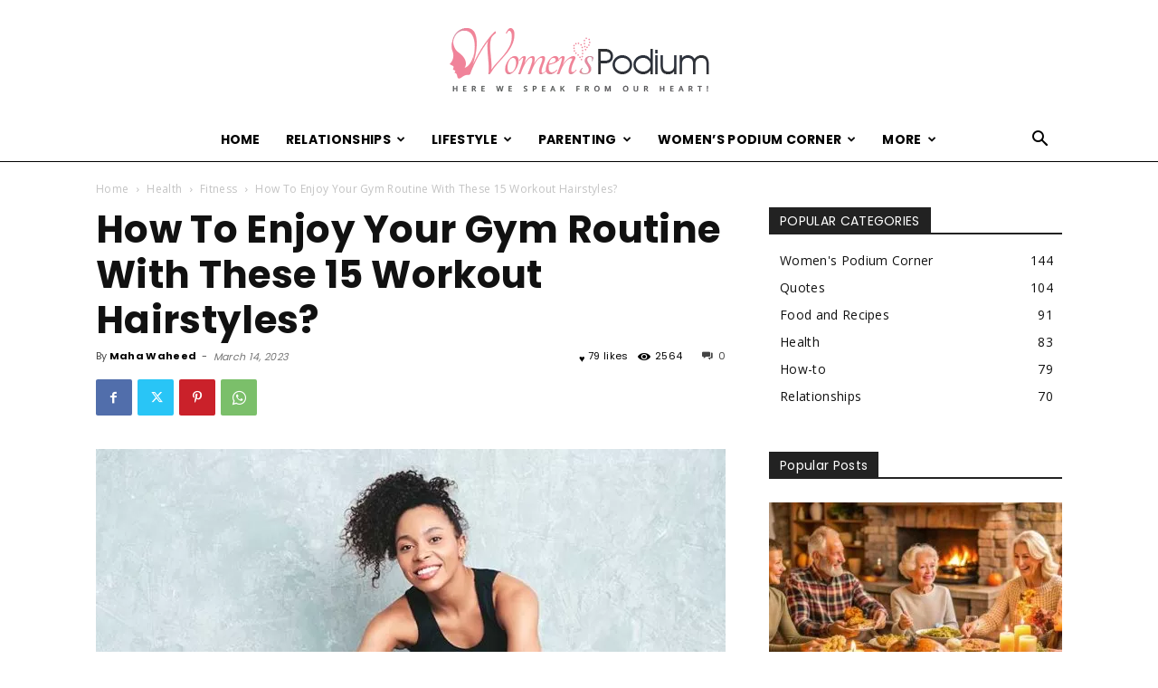

--- FILE ---
content_type: text/html; charset=UTF-8
request_url: https://www.womenspodium.com/gym-workout-hairstyles.html
body_size: 27785
content:
<!doctype html >
<!--[if IE 8]>    <html class="ie8" lang="en"> <![endif]-->
<!--[if IE 9]>    <html class="ie9" lang="en"> <![endif]-->
<!--[if gt IE 8]><!--> <html lang="en-US"> <!--<![endif]-->
<head>
<title>Workout Hairstyles – 15 Hairstyles To Make You Feel Great At Gym</title>
<meta charset="UTF-8"/>
<meta name="viewport" content="width=device-width, initial-scale=1.0">
<link rel="pingback" href="https://www.womenspodium.com/xmlrpc.php"/>
<meta name='robots' content='index, follow, max-image-preview:large, max-snippet:-1, max-video-preview:-1'/>
<link rel="icon" type="image/png" href="https://www.womenspodium.com/wp-content/uploads/2020/04/favicon.png">
<meta name="description" content="Ponytails are a go-to gym hairstyle. But if you want some innovative hair designs, try these easy workout hairstyles to look stunning."/>
<link rel="canonical" href="https://www.womenspodium.com/gym-workout-hairstyles.html"/>
<meta property="og:locale" content="en_US"/>
<meta property="og:type" content="article"/>
<meta property="og:title" content="Workout Hairstyles – 15 Hairstyles To Make You Feel Great At Gym"/>
<meta property="og:description" content="Ponytails are a go-to gym hairstyle. But if you want some innovative hair designs, try these easy workout hairstyles to look stunning."/>
<meta property="og:url" content="https://www.womenspodium.com/gym-workout-hairstyles.html"/>
<meta property="og:site_name" content="Women&#039;s Podium - A Platform for Women"/>
<meta property="article:published_time" content="2023-03-14T19:43:00+00:00"/>
<meta property="article:modified_time" content="2023-03-15T23:18:24+00:00"/>
<meta property="og:image" content="https://www.womenspodium.com/wp-content/uploads/2022/03/feature-img-4.jpg"/>
<meta property="og:image:width" content="800"/>
<meta property="og:image:height" content="490"/>
<meta property="og:image:type" content="image/jpeg"/>
<meta name="author" content="Maha Waheed"/>
<meta name="twitter:card" content="summary_large_image"/>
<meta name="twitter:label1" content="Written by"/>
<meta name="twitter:data1" content="Maha Waheed"/>
<meta name="twitter:label2" content="Est. reading time"/>
<meta name="twitter:data2" content="10 minutes"/>
<script type="application/ld+json" class="yoast-schema-graph">{"@context":"https://schema.org","@graph":[{"@type":"WebPage","@id":"https://www.womenspodium.com/gym-workout-hairstyles.html","url":"https://www.womenspodium.com/gym-workout-hairstyles.html","name":"Workout Hairstyles – 15 Hairstyles To Make You Feel Great At Gym","isPartOf":{"@id":"https://www.womenspodium.com/#website"},"primaryImageOfPage":{"@id":"https://www.womenspodium.com/gym-workout-hairstyles.html#primaryimage"},"image":{"@id":"https://www.womenspodium.com/gym-workout-hairstyles.html#primaryimage"},"thumbnailUrl":"https://www.womenspodium.com/wp-content/uploads/2022/03/feature-img-4.jpg","datePublished":"2023-03-14T19:43:00+00:00","dateModified":"2023-03-15T23:18:24+00:00","author":{"@id":"https://www.womenspodium.com/#/schema/person/2dd4b1c827543a73a4697763e298f8eb"},"description":"Ponytails are a go-to gym hairstyle. But if you want some innovative hair designs, try these easy workout hairstyles to look stunning.","breadcrumb":{"@id":"https://www.womenspodium.com/gym-workout-hairstyles.html#breadcrumb"},"inLanguage":"en-US","potentialAction":[{"@type":"ReadAction","target":["https://www.womenspodium.com/gym-workout-hairstyles.html"]}]},{"@type":"ImageObject","inLanguage":"en-US","@id":"https://www.womenspodium.com/gym-workout-hairstyles.html#primaryimage","url":"https://www.womenspodium.com/wp-content/uploads/2022/03/feature-img-4.jpg","contentUrl":"https://www.womenspodium.com/wp-content/uploads/2022/03/feature-img-4.jpg","width":800,"height":490,"caption":"workout hairstyles"},{"@type":"BreadcrumbList","@id":"https://www.womenspodium.com/gym-workout-hairstyles.html#breadcrumb","itemListElement":[{"@type":"ListItem","position":1,"name":"Home","item":"https://www.womenspodium.com/"},{"@type":"ListItem","position":2,"name":"How To Enjoy Your Gym Routine With These 15 Workout Hairstyles?"}]},{"@type":"WebSite","@id":"https://www.womenspodium.com/#website","url":"https://www.womenspodium.com/","name":"Women&#039;s Podium - A Platform for Women","description":"Here we speak from our heart! A Podium for Women to share their views, thoughts, advice, and ideas on topics close to their heart, such as relationships, parenting, lifestyle, health, women entrepreneurship, and whatnot.","potentialAction":[{"@type":"SearchAction","target":{"@type":"EntryPoint","urlTemplate":"https://www.womenspodium.com/?s={search_term_string}"},"query-input":"required name=search_term_string"}],"inLanguage":"en-US"},{"@type":"Person","@id":"https://www.womenspodium.com/#/schema/person/2dd4b1c827543a73a4697763e298f8eb","name":"Maha Waheed","image":{"@type":"ImageObject","inLanguage":"en-US","@id":"https://www.womenspodium.com/#/schema/person/image/","url":"https://secure.gravatar.com/avatar/7e71def3e4f428b460e34ebfba7dbb76?s=96&r=g","contentUrl":"https://secure.gravatar.com/avatar/7e71def3e4f428b460e34ebfba7dbb76?s=96&r=g","caption":"Maha Waheed"},"description":"Maha Waheed - 25, loves to speak her mind through an exquisite piece of writing, as writing has always been on her bucket list. Passionate to expand her knowledge and aspires to be a motivator. Prefers a quality time with family and cherishes a nice book above all. She is currently finishing her Masters of Science in Chemistry and hopes to work as a researcher in the future."}]}</script>
<link rel='dns-prefetch' href='//stats.wp.com'/>
<link rel='dns-prefetch' href='//fonts.googleapis.com'/>
<link rel="alternate" type="application/rss+xml" title="Women&#039;s Podium - A Platform for Women &raquo; Feed" href="https://www.womenspodium.com/feed"/>
<link rel="alternate" type="application/rss+xml" title="Women&#039;s Podium - A Platform for Women &raquo; Comments Feed" href="https://www.womenspodium.com/comments/feed"/>
<link rel="alternate" type="application/rss+xml" title="Women&#039;s Podium - A Platform for Women &raquo; How To Enjoy Your Gym Routine With These 15 Workout Hairstyles? Comments Feed" href="https://www.womenspodium.com/gym-workout-hairstyles.html/feed"/>
<link rel="stylesheet" type="text/css" href="//www.womenspodium.com/wp-content/cache/wpfc-minified/g5quqo1k/2o2ns.css" media="all"/>
<style id='wp-block-library-inline-css'>.has-text-align-justify{text-align:justify;}</style>
<link rel="stylesheet" type="text/css" href="//www.womenspodium.com/wp-content/cache/wpfc-minified/lms264ee/2o2ns.css" media="all"/>
<style id='classic-theme-styles-inline-css'>.wp-block-button__link{color:#fff;background-color:#32373c;border-radius:9999px;box-shadow:none;text-decoration:none;padding:calc(.667em + 2px) calc(1.333em + 2px);font-size:1.125em}.wp-block-file__button{background:#32373c;color:#fff;text-decoration:none}</style>
<style id='global-styles-inline-css'>body{--wp--preset--color--black:#000000;--wp--preset--color--cyan-bluish-gray:#abb8c3;--wp--preset--color--white:#ffffff;--wp--preset--color--pale-pink:#f78da7;--wp--preset--color--vivid-red:#cf2e2e;--wp--preset--color--luminous-vivid-orange:#ff6900;--wp--preset--color--luminous-vivid-amber:#fcb900;--wp--preset--color--light-green-cyan:#7bdcb5;--wp--preset--color--vivid-green-cyan:#00d084;--wp--preset--color--pale-cyan-blue:#8ed1fc;--wp--preset--color--vivid-cyan-blue:#0693e3;--wp--preset--color--vivid-purple:#9b51e0;--wp--preset--gradient--vivid-cyan-blue-to-vivid-purple:linear-gradient(135deg,rgba(6,147,227,1) 0%,rgb(155,81,224) 100%);--wp--preset--gradient--light-green-cyan-to-vivid-green-cyan:linear-gradient(135deg,rgb(122,220,180) 0%,rgb(0,208,130) 100%);--wp--preset--gradient--luminous-vivid-amber-to-luminous-vivid-orange:linear-gradient(135deg,rgba(252,185,0,1) 0%,rgba(255,105,0,1) 100%);--wp--preset--gradient--luminous-vivid-orange-to-vivid-red:linear-gradient(135deg,rgba(255,105,0,1) 0%,rgb(207,46,46) 100%);--wp--preset--gradient--very-light-gray-to-cyan-bluish-gray:linear-gradient(135deg,rgb(238,238,238) 0%,rgb(169,184,195) 100%);--wp--preset--gradient--cool-to-warm-spectrum:linear-gradient(135deg,rgb(74,234,220) 0%,rgb(151,120,209) 20%,rgb(207,42,186) 40%,rgb(238,44,130) 60%,rgb(251,105,98) 80%,rgb(254,248,76) 100%);--wp--preset--gradient--blush-light-purple:linear-gradient(135deg,rgb(255,206,236) 0%,rgb(152,150,240) 100%);--wp--preset--gradient--blush-bordeaux:linear-gradient(135deg,rgb(254,205,165) 0%,rgb(254,45,45) 50%,rgb(107,0,62) 100%);--wp--preset--gradient--luminous-dusk:linear-gradient(135deg,rgb(255,203,112) 0%,rgb(199,81,192) 50%,rgb(65,88,208) 100%);--wp--preset--gradient--pale-ocean:linear-gradient(135deg,rgb(255,245,203) 0%,rgb(182,227,212) 50%,rgb(51,167,181) 100%);--wp--preset--gradient--electric-grass:linear-gradient(135deg,rgb(202,248,128) 0%,rgb(113,206,126) 100%);--wp--preset--gradient--midnight:linear-gradient(135deg,rgb(2,3,129) 0%,rgb(40,116,252) 100%);--wp--preset--font-size--small:11px;--wp--preset--font-size--medium:20px;--wp--preset--font-size--large:32px;--wp--preset--font-size--x-large:42px;--wp--preset--font-size--regular:15px;--wp--preset--font-size--larger:50px;--wp--preset--spacing--20:0.44rem;--wp--preset--spacing--30:0.67rem;--wp--preset--spacing--40:1rem;--wp--preset--spacing--50:1.5rem;--wp--preset--spacing--60:2.25rem;--wp--preset--spacing--70:3.38rem;--wp--preset--spacing--80:5.06rem;--wp--preset--shadow--natural:6px 6px 9px rgba(0, 0, 0, 0.2);--wp--preset--shadow--deep:12px 12px 50px rgba(0, 0, 0, 0.4);--wp--preset--shadow--sharp:6px 6px 0px rgba(0, 0, 0, 0.2);--wp--preset--shadow--outlined:6px 6px 0px -3px rgba(255, 255, 255, 1), 6px 6px rgba(0, 0, 0, 1);--wp--preset--shadow--crisp:6px 6px 0px rgba(0, 0, 0, 1);}:where(.is-layout-flex){gap:0.5em;}:where(.is-layout-grid){gap:0.5em;}body .is-layout-flow > .alignleft{float:left;margin-inline-start:0;margin-inline-end:2em;}body .is-layout-flow > .alignright{float:right;margin-inline-start:2em;margin-inline-end:0;}body .is-layout-flow > .aligncenter{margin-left:auto !important;margin-right:auto !important;}body .is-layout-constrained > .alignleft{float:left;margin-inline-start:0;margin-inline-end:2em;}body .is-layout-constrained > .alignright{float:right;margin-inline-start:2em;margin-inline-end:0;}body .is-layout-constrained > .aligncenter{margin-left:auto !important;margin-right:auto !important;}body .is-layout-constrained > :where(:not(.alignleft):not(.alignright):not(.alignfull)){max-width:var(--wp--style--global--content-size);margin-left:auto !important;margin-right:auto !important;}body .is-layout-constrained > .alignwide{max-width:var(--wp--style--global--wide-size);}body .is-layout-flex{display:flex;}body .is-layout-flex{flex-wrap:wrap;align-items:center;}body .is-layout-flex > *{margin:0;}body .is-layout-grid{display:grid;}body .is-layout-grid > *{margin:0;}:where(.wp-block-columns.is-layout-flex){gap:2em;}:where(.wp-block-columns.is-layout-grid){gap:2em;}:where(.wp-block-post-template.is-layout-flex){gap:1.25em;}:where(.wp-block-post-template.is-layout-grid){gap:1.25em;}.has-black-color{color:var(--wp--preset--color--black) !important;}.has-cyan-bluish-gray-color{color:var(--wp--preset--color--cyan-bluish-gray) !important;}.has-white-color{color:var(--wp--preset--color--white) !important;}.has-pale-pink-color{color:var(--wp--preset--color--pale-pink) !important;}.has-vivid-red-color{color:var(--wp--preset--color--vivid-red) !important;}.has-luminous-vivid-orange-color{color:var(--wp--preset--color--luminous-vivid-orange) !important;}.has-luminous-vivid-amber-color{color:var(--wp--preset--color--luminous-vivid-amber) !important;}.has-light-green-cyan-color{color:var(--wp--preset--color--light-green-cyan) !important;}.has-vivid-green-cyan-color{color:var(--wp--preset--color--vivid-green-cyan) !important;}.has-pale-cyan-blue-color{color:var(--wp--preset--color--pale-cyan-blue) !important;}.has-vivid-cyan-blue-color{color:var(--wp--preset--color--vivid-cyan-blue) !important;}.has-vivid-purple-color{color:var(--wp--preset--color--vivid-purple) !important;}.has-black-background-color{background-color:var(--wp--preset--color--black) !important;}.has-cyan-bluish-gray-background-color{background-color:var(--wp--preset--color--cyan-bluish-gray) !important;}.has-white-background-color{background-color:var(--wp--preset--color--white) !important;}.has-pale-pink-background-color{background-color:var(--wp--preset--color--pale-pink) !important;}.has-vivid-red-background-color{background-color:var(--wp--preset--color--vivid-red) !important;}.has-luminous-vivid-orange-background-color{background-color:var(--wp--preset--color--luminous-vivid-orange) !important;}.has-luminous-vivid-amber-background-color{background-color:var(--wp--preset--color--luminous-vivid-amber) !important;}.has-light-green-cyan-background-color{background-color:var(--wp--preset--color--light-green-cyan) !important;}.has-vivid-green-cyan-background-color{background-color:var(--wp--preset--color--vivid-green-cyan) !important;}.has-pale-cyan-blue-background-color{background-color:var(--wp--preset--color--pale-cyan-blue) !important;}.has-vivid-cyan-blue-background-color{background-color:var(--wp--preset--color--vivid-cyan-blue) !important;}.has-vivid-purple-background-color{background-color:var(--wp--preset--color--vivid-purple) !important;}.has-black-border-color{border-color:var(--wp--preset--color--black) !important;}.has-cyan-bluish-gray-border-color{border-color:var(--wp--preset--color--cyan-bluish-gray) !important;}.has-white-border-color{border-color:var(--wp--preset--color--white) !important;}.has-pale-pink-border-color{border-color:var(--wp--preset--color--pale-pink) !important;}.has-vivid-red-border-color{border-color:var(--wp--preset--color--vivid-red) !important;}.has-luminous-vivid-orange-border-color{border-color:var(--wp--preset--color--luminous-vivid-orange) !important;}.has-luminous-vivid-amber-border-color{border-color:var(--wp--preset--color--luminous-vivid-amber) !important;}.has-light-green-cyan-border-color{border-color:var(--wp--preset--color--light-green-cyan) !important;}.has-vivid-green-cyan-border-color{border-color:var(--wp--preset--color--vivid-green-cyan) !important;}.has-pale-cyan-blue-border-color{border-color:var(--wp--preset--color--pale-cyan-blue) !important;}.has-vivid-cyan-blue-border-color{border-color:var(--wp--preset--color--vivid-cyan-blue) !important;}.has-vivid-purple-border-color{border-color:var(--wp--preset--color--vivid-purple) !important;}.has-vivid-cyan-blue-to-vivid-purple-gradient-background{background:var(--wp--preset--gradient--vivid-cyan-blue-to-vivid-purple) !important;}.has-light-green-cyan-to-vivid-green-cyan-gradient-background{background:var(--wp--preset--gradient--light-green-cyan-to-vivid-green-cyan) !important;}.has-luminous-vivid-amber-to-luminous-vivid-orange-gradient-background{background:var(--wp--preset--gradient--luminous-vivid-amber-to-luminous-vivid-orange) !important;}.has-luminous-vivid-orange-to-vivid-red-gradient-background{background:var(--wp--preset--gradient--luminous-vivid-orange-to-vivid-red) !important;}.has-very-light-gray-to-cyan-bluish-gray-gradient-background{background:var(--wp--preset--gradient--very-light-gray-to-cyan-bluish-gray) !important;}.has-cool-to-warm-spectrum-gradient-background{background:var(--wp--preset--gradient--cool-to-warm-spectrum) !important;}.has-blush-light-purple-gradient-background{background:var(--wp--preset--gradient--blush-light-purple) !important;}.has-blush-bordeaux-gradient-background{background:var(--wp--preset--gradient--blush-bordeaux) !important;}.has-luminous-dusk-gradient-background{background:var(--wp--preset--gradient--luminous-dusk) !important;}.has-pale-ocean-gradient-background{background:var(--wp--preset--gradient--pale-ocean) !important;}.has-electric-grass-gradient-background{background:var(--wp--preset--gradient--electric-grass) !important;}.has-midnight-gradient-background{background:var(--wp--preset--gradient--midnight) !important;}.has-small-font-size{font-size:var(--wp--preset--font-size--small) !important;}.has-medium-font-size{font-size:var(--wp--preset--font-size--medium) !important;}.has-large-font-size{font-size:var(--wp--preset--font-size--large) !important;}.has-x-large-font-size{font-size:var(--wp--preset--font-size--x-large) !important;}
.wp-block-navigation a:where(:not(.wp-element-button)){color:inherit;}:where(.wp-block-post-template.is-layout-flex){gap:1.25em;}:where(.wp-block-post-template.is-layout-grid){gap:1.25em;}:where(.wp-block-columns.is-layout-flex){gap:2em;}:where(.wp-block-columns.is-layout-grid){gap:2em;}
.wp-block-pullquote{font-size:1.5em;line-height:1.6;}</style>
<link rel="stylesheet" type="text/css" href="//www.womenspodium.com/wp-content/cache/wpfc-minified/7bmdqazo/2o2nc.css" media="all"/>
<style id='td-theme-inline-css'>@media(max-width:767px){.td-header-desktop-wrap{display:none}}@media(min-width:767px){.td-header-mobile-wrap{display:none}}</style>
<link rel="stylesheet" type="text/css" href="//www.womenspodium.com/wp-content/cache/wpfc-minified/8ud7nprw/2o2nc.css" media="all"/>
<link rel="https://api.w.org/" href="https://www.womenspodium.com/wp-json/"/><link rel="alternate" type="application/json" href="https://www.womenspodium.com/wp-json/wp/v2/posts/19934"/><link rel="EditURI" type="application/rsd+xml" title="RSD" href="https://www.womenspodium.com/xmlrpc.php?rsd"/>
<meta name="generator" content="WordPress 6.3.7"/>
<link rel='shortlink' href='https://www.womenspodium.com/?p=19934'/>
<link rel="alternate" type="application/json+oembed" href="https://www.womenspodium.com/wp-json/oembed/1.0/embed?url=https%3A%2F%2Fwww.womenspodium.com%2Fgym-workout-hairstyles.html"/>
<link rel="alternate" type="text/xml+oembed" href="https://www.womenspodium.com/wp-json/oembed/1.0/embed?url=https%3A%2F%2Fwww.womenspodium.com%2Fgym-workout-hairstyles.html&#038;format=xml"/>
<style>img#wpstats{display:none}</style>
<style id="tdb-global-colors">:root{--accent-color:#fff}</style>
<style>.recentcomments a{display:inline !important;padding:0 !important;margin:0 !important;}</style>
<style>ul.sf-menu>.menu-item>a{font-family:Poppins}.sf-menu ul .menu-item a{font-family:Poppins}.td-page-title,.td-category-title-holder .td-page-title{font-family:Poppins}body,p{font-family:Poppins}:root{--td_theme_color:#ff91a4;--td_slider_text:rgba(255,145,164,0.7);--td_mobile_gradient_one_mob:rgba(0,0,0,0.7);--td_mobile_gradient_two_mob:rgba(0,0,0,0.8);--td_mobile_text_active_color:#fc7d46}.td-header-style-12 .td-header-menu-wrap-full,.td-header-style-12 .td-affix,.td-grid-style-1.td-hover-1 .td-big-grid-post:hover .td-post-category,.td-grid-style-5.td-hover-1 .td-big-grid-post:hover .td-post-category,.td_category_template_3 .td-current-sub-category,.td_category_template_8 .td-category-header .td-category a.td-current-sub-category,.td_category_template_4 .td-category-siblings .td-category a:hover,.td_block_big_grid_9.td-grid-style-1 .td-post-category,.td_block_big_grid_9.td-grid-style-5 .td-post-category,.td-grid-style-6.td-hover-1 .td-module-thumb:after,.tdm-menu-active-style5 .td-header-menu-wrap .sf-menu>.current-menu-item>a,.tdm-menu-active-style5 .td-header-menu-wrap .sf-menu>.current-menu-ancestor>a,.tdm-menu-active-style5 .td-header-menu-wrap .sf-menu>.current-category-ancestor>a,.tdm-menu-active-style5 .td-header-menu-wrap .sf-menu>li>a:hover,.tdm-menu-active-style5 .td-header-menu-wrap .sf-menu>.sfHover>a{background-color:#ff91a4}.td_mega_menu_sub_cats .cur-sub-cat,.td-mega-span h3 a:hover,.td_mod_mega_menu:hover .entry-title a,.header-search-wrap .result-msg a:hover,.td-header-top-menu .td-drop-down-search .td_module_wrap:hover .entry-title a,.td-header-top-menu .td-icon-search:hover,.td-header-wrap .result-msg a:hover,.top-header-menu li a:hover,.top-header-menu .current-menu-item>a,.top-header-menu .current-menu-ancestor>a,.top-header-menu .current-category-ancestor>a,.td-social-icon-wrap>a:hover,.td-header-sp-top-widget .td-social-icon-wrap a:hover,.td_mod_related_posts:hover h3>a,.td-post-template-11 .td-related-title .td-related-left:hover,.td-post-template-11 .td-related-title .td-related-right:hover,.td-post-template-11 .td-related-title .td-cur-simple-item,.td-post-template-11 .td_block_related_posts .td-next-prev-wrap a:hover,.td-category-header .td-pulldown-category-filter-link:hover,.td-category-siblings .td-subcat-dropdown a:hover,.td-category-siblings .td-subcat-dropdown a.td-current-sub-category,.footer-text-wrap .footer-email-wrap a,.footer-social-wrap a:hover,.td_module_17 .td-read-more a:hover,.td_module_18 .td-read-more a:hover,.td_module_19 .td-post-author-name a:hover,.td-pulldown-syle-2 .td-subcat-dropdown:hover .td-subcat-more span,.td-pulldown-syle-2 .td-subcat-dropdown:hover .td-subcat-more i,.td-pulldown-syle-3 .td-subcat-dropdown:hover .td-subcat-more span,.td-pulldown-syle-3 .td-subcat-dropdown:hover .td-subcat-more i,.tdm-menu-active-style3 .tdm-header.td-header-wrap .sf-menu>.current-category-ancestor>a,.tdm-menu-active-style3 .tdm-header.td-header-wrap .sf-menu>.current-menu-ancestor>a,.tdm-menu-active-style3 .tdm-header.td-header-wrap .sf-menu>.current-menu-item>a,.tdm-menu-active-style3 .tdm-header.td-header-wrap .sf-menu>.sfHover>a,.tdm-menu-active-style3 .tdm-header.td-header-wrap .sf-menu>li>a:hover{color:#ff91a4}.td-mega-menu-page .wpb_content_element ul li a:hover,.td-theme-wrap .td-aj-search-results .td_module_wrap:hover .entry-title a,.td-theme-wrap .header-search-wrap .result-msg a:hover{color:#ff91a4!important}.td_category_template_8 .td-category-header .td-category a.td-current-sub-category,.td_category_template_4 .td-category-siblings .td-category a:hover,.tdm-menu-active-style4 .tdm-header .sf-menu>.current-menu-item>a,.tdm-menu-active-style4 .tdm-header .sf-menu>.current-menu-ancestor>a,.tdm-menu-active-style4 .tdm-header .sf-menu>.current-category-ancestor>a,.tdm-menu-active-style4 .tdm-header .sf-menu>li>a:hover,.tdm-menu-active-style4 .tdm-header .sf-menu>.sfHover>a{border-color:#ff91a4}ul.sf-menu>.td-menu-item>a,.td-theme-wrap .td-header-menu-social{font-family:Poppins}.sf-menu ul .td-menu-item a{font-family:Poppins}.td-theme-wrap .td-mega-menu ul,.td-theme-wrap .td_mega_menu_sub_cats .cur-sub-cat,.td-theme-wrap .td_mega_menu_sub_cats .cur-sub-cat:before{background-color:#000000}.td-theme-wrap .td-mega-span h3 a{color:#ffffff}.td-theme-wrap .td-mega-menu .td-next-prev-wrap a{color:#ffffff}.td-theme-wrap .td-mega-menu .td-next-prev-wrap a{border-color:#ffffff}.td-theme-wrap .td_mega_menu_sub_cats{background-color:#000000}@media(min-width:1141px){.td_stretch_content .td_block_mega_menu:before{background-color:#000000}}.td-theme-wrap .td_mega_menu_sub_cats a{color:#ffffff}.td-theme-wrap .sf-menu .td_mega_menu_sub_cats .cur-sub-cat,.td-theme-wrap .td-mega-menu ul{border-color:#000000}.td-theme-wrap .td_mega_menu_sub_cats:after{background-color:#000000}.td-theme-wrap .td_mod_mega_menu:hover .entry-title a,.td-theme-wrap .sf-menu .td_mega_menu_sub_cats .cur-sub-cat{color:#fc7d46}.td-theme-wrap .sf-menu .td-mega-menu .td-post-category:hover,.td-theme-wrap .td-mega-menu .td-next-prev-wrap a:hover{background-color:#fc7d46}.td-theme-wrap .td-mega-menu .td-next-prev-wrap a:hover{border-color:#fc7d46}.td-theme-wrap .sf-menu .td-normal-menu .sub-menu{background-color:#000000}.td-theme-wrap .sf-menu .td-normal-menu .sub-menu .td-menu-item>a{color:#ffffff}.td-theme-wrap .sf-menu .td-normal-menu .td-menu-item>a:hover,.td-theme-wrap .sf-menu .td-normal-menu .sfHover>a,.td-theme-wrap .sf-menu .td-normal-menu .current-menu-ancestor>a,.td-theme-wrap .sf-menu .td-normal-menu .current-category-ancestor>a,.td-theme-wrap .sf-menu .td-normal-menu .current-menu-item>a{background-color:#fc7d46}.td-footer-wrapper,.td-footer-wrapper .td_block_template_7 .td-block-title>*,.td-footer-wrapper .td_block_template_17 .td-block-title,.td-footer-wrapper .td-block-title-wrap .td-wrapper-pulldown-filter{background-color:#000000}.td-footer-wrapper::before{background-size:cover}.td-footer-wrapper::before{opacity:0.1}.block-title>span,.block-title>a,.widgettitle,body .td-trending-now-title,.wpb_tabs li a,.vc_tta-container .vc_tta-color-grey.vc_tta-tabs-position-top.vc_tta-style-classic .vc_tta-tabs-container .vc_tta-tab>a,.td-theme-wrap .td-related-title a,.woocommerce div.product .woocommerce-tabs ul.tabs li a,.woocommerce .product .products h2:not(.woocommerce-loop-product__title),.td-theme-wrap .td-block-title{font-family:Poppins}.td_module_wrap .td-post-author-name a{font-family:Poppins}.td-post-date .entry-date{font-family:Poppins}.td-module-comments a,.td-post-views span,.td-post-comments a{font-family:Poppins}.td-big-grid-meta .td-post-category,.td_module_wrap .td-post-category,.td-module-image .td-post-category{font-family:Poppins}.td_mod_mega_menu .item-details a{font-family:Poppins}.td_mega_menu_sub_cats .block-mega-child-cats a{font-family:Poppins}.td-subcat-filter .td-subcat-dropdown a,.td-subcat-filter .td-subcat-list a,.td-subcat-filter .td-subcat-dropdown span{font-family:Poppins}.td-excerpt,.td_module_14 .td-excerpt{font-family:Poppins}.td-theme-slider.iosSlider-col-3 .td-module-title{font-family:Poppins;font-weight:600}.td_module_1 .td-module-title{font-family:Poppins;font-weight:bold}.td_module_2 .td-module-title{font-family:Poppins;font-size:24px;font-weight:600}.td_module_16 .td-module-title{font-family:Poppins;font-size:14px;font-weight:bold}.td_module_mx8 .td-module-title{font-family:Poppins;font-weight:bold}.td_module_mx20 .td-module-title{font-family:Poppins;font-weight:bold}.td_module_mx21 .td-module-title{font-family:Poppins;font-weight:bold}.td-post-template-default .td-post-header .entry-title{font-family:Poppins;font-size:42px;font-weight:600}.td-post-content p,.td-post-content{font-family:Poppins}.post blockquote p,.page blockquote p,.td-post-text-content blockquote p{font-family:Poppins;font-size:34px;font-weight:600}.post .td_quote_box p,.page .td_quote_box p{font-family:Poppins}.post .td_pull_quote p,.page .td_pull_quote p,.post .wp-block-pullquote blockquote p,.page .wp-block-pullquote blockquote p{font-family:Poppins}.td-post-content li{font-family:Poppins}.td-post-content h1{font-family:Poppins}.td-post-content h2{font-family:Poppins}.td-post-content h3{font-family:Poppins}.td-post-content h4{font-family:Poppins}.td-post-content h5{font-family:Poppins}.td-post-content h6{font-family:Poppins}.post .td-category a{font-family:Poppins}.post header .td-post-author-name,.post header .td-post-author-name a{font-family:Poppins}.post header .td-post-date .entry-date{font-family:Poppins}.post header .td-post-views span,.post header .td-post-comments{font-family:Poppins}.post .td-post-source-tags a,.post .td-post-source-tags span{font-family:Poppins}.post .td-post-next-prev-content span{font-family:Poppins}.post .td-post-next-prev-content a{font-family:Poppins}.post .author-box-wrap .td-author-name a{font-family:Poppins}.post .author-box-wrap .td-author-url a{font-family:Poppins}.post .author-box-wrap .td-author-description{font-family:Poppins}.wp-caption-text,.wp-caption-dd,.wp-block-image figcaption{font-family:Poppins}.td-post-template-default .td-post-sub-title,.td-post-template-1 .td-post-sub-title,.td-post-template-4 .td-post-sub-title,.td-post-template-5 .td-post-sub-title,.td-post-template-9 .td-post-sub-title,.td-post-template-10 .td-post-sub-title,.td-post-template-11 .td-post-sub-title{font-family:Poppins}.td_block_related_posts .entry-title a{font-family:Poppins}.post .td-post-share-title{font-family:Poppins}.td-post-template-2 .td-post-sub-title,.td-post-template-3 .td-post-sub-title,.td-post-template-6 .td-post-sub-title,.td-post-template-7 .td-post-sub-title,.td-post-template-8 .td-post-sub-title{font-family:Poppins}.td-sub-footer-copy{font-family:Poppins}.td-sub-footer-menu ul li a{font-family:Poppins}ul.sf-menu>.menu-item>a{font-family:Poppins}.sf-menu ul .menu-item a{font-family:Poppins}.td-page-title,.td-category-title-holder .td-page-title{font-family:Poppins}body,p{font-family:Poppins}:root{--td_theme_color:#ff91a4;--td_slider_text:rgba(255,145,164,0.7);--td_mobile_gradient_one_mob:rgba(0,0,0,0.7);--td_mobile_gradient_two_mob:rgba(0,0,0,0.8);--td_mobile_text_active_color:#fc7d46}.td-header-style-12 .td-header-menu-wrap-full,.td-header-style-12 .td-affix,.td-grid-style-1.td-hover-1 .td-big-grid-post:hover .td-post-category,.td-grid-style-5.td-hover-1 .td-big-grid-post:hover .td-post-category,.td_category_template_3 .td-current-sub-category,.td_category_template_8 .td-category-header .td-category a.td-current-sub-category,.td_category_template_4 .td-category-siblings .td-category a:hover,.td_block_big_grid_9.td-grid-style-1 .td-post-category,.td_block_big_grid_9.td-grid-style-5 .td-post-category,.td-grid-style-6.td-hover-1 .td-module-thumb:after,.tdm-menu-active-style5 .td-header-menu-wrap .sf-menu>.current-menu-item>a,.tdm-menu-active-style5 .td-header-menu-wrap .sf-menu>.current-menu-ancestor>a,.tdm-menu-active-style5 .td-header-menu-wrap .sf-menu>.current-category-ancestor>a,.tdm-menu-active-style5 .td-header-menu-wrap .sf-menu>li>a:hover,.tdm-menu-active-style5 .td-header-menu-wrap .sf-menu>.sfHover>a{background-color:#ff91a4}.td_mega_menu_sub_cats .cur-sub-cat,.td-mega-span h3 a:hover,.td_mod_mega_menu:hover .entry-title a,.header-search-wrap .result-msg a:hover,.td-header-top-menu .td-drop-down-search .td_module_wrap:hover .entry-title a,.td-header-top-menu .td-icon-search:hover,.td-header-wrap .result-msg a:hover,.top-header-menu li a:hover,.top-header-menu .current-menu-item>a,.top-header-menu .current-menu-ancestor>a,.top-header-menu .current-category-ancestor>a,.td-social-icon-wrap>a:hover,.td-header-sp-top-widget .td-social-icon-wrap a:hover,.td_mod_related_posts:hover h3>a,.td-post-template-11 .td-related-title .td-related-left:hover,.td-post-template-11 .td-related-title .td-related-right:hover,.td-post-template-11 .td-related-title .td-cur-simple-item,.td-post-template-11 .td_block_related_posts .td-next-prev-wrap a:hover,.td-category-header .td-pulldown-category-filter-link:hover,.td-category-siblings .td-subcat-dropdown a:hover,.td-category-siblings .td-subcat-dropdown a.td-current-sub-category,.footer-text-wrap .footer-email-wrap a,.footer-social-wrap a:hover,.td_module_17 .td-read-more a:hover,.td_module_18 .td-read-more a:hover,.td_module_19 .td-post-author-name a:hover,.td-pulldown-syle-2 .td-subcat-dropdown:hover .td-subcat-more span,.td-pulldown-syle-2 .td-subcat-dropdown:hover .td-subcat-more i,.td-pulldown-syle-3 .td-subcat-dropdown:hover .td-subcat-more span,.td-pulldown-syle-3 .td-subcat-dropdown:hover .td-subcat-more i,.tdm-menu-active-style3 .tdm-header.td-header-wrap .sf-menu>.current-category-ancestor>a,.tdm-menu-active-style3 .tdm-header.td-header-wrap .sf-menu>.current-menu-ancestor>a,.tdm-menu-active-style3 .tdm-header.td-header-wrap .sf-menu>.current-menu-item>a,.tdm-menu-active-style3 .tdm-header.td-header-wrap .sf-menu>.sfHover>a,.tdm-menu-active-style3 .tdm-header.td-header-wrap .sf-menu>li>a:hover{color:#ff91a4}.td-mega-menu-page .wpb_content_element ul li a:hover,.td-theme-wrap .td-aj-search-results .td_module_wrap:hover .entry-title a,.td-theme-wrap .header-search-wrap .result-msg a:hover{color:#ff91a4!important}.td_category_template_8 .td-category-header .td-category a.td-current-sub-category,.td_category_template_4 .td-category-siblings .td-category a:hover,.tdm-menu-active-style4 .tdm-header .sf-menu>.current-menu-item>a,.tdm-menu-active-style4 .tdm-header .sf-menu>.current-menu-ancestor>a,.tdm-menu-active-style4 .tdm-header .sf-menu>.current-category-ancestor>a,.tdm-menu-active-style4 .tdm-header .sf-menu>li>a:hover,.tdm-menu-active-style4 .tdm-header .sf-menu>.sfHover>a{border-color:#ff91a4}ul.sf-menu>.td-menu-item>a,.td-theme-wrap .td-header-menu-social{font-family:Poppins}.sf-menu ul .td-menu-item a{font-family:Poppins}.td-theme-wrap .td-mega-menu ul,.td-theme-wrap .td_mega_menu_sub_cats .cur-sub-cat,.td-theme-wrap .td_mega_menu_sub_cats .cur-sub-cat:before{background-color:#000000}.td-theme-wrap .td-mega-span h3 a{color:#ffffff}.td-theme-wrap .td-mega-menu .td-next-prev-wrap a{color:#ffffff}.td-theme-wrap .td-mega-menu .td-next-prev-wrap a{border-color:#ffffff}.td-theme-wrap .td_mega_menu_sub_cats{background-color:#000000}@media(min-width:1141px){.td_stretch_content .td_block_mega_menu:before{background-color:#000000}}.td-theme-wrap .td_mega_menu_sub_cats a{color:#ffffff}.td-theme-wrap .sf-menu .td_mega_menu_sub_cats .cur-sub-cat,.td-theme-wrap .td-mega-menu ul{border-color:#000000}.td-theme-wrap .td_mega_menu_sub_cats:after{background-color:#000000}.td-theme-wrap .td_mod_mega_menu:hover .entry-title a,.td-theme-wrap .sf-menu .td_mega_menu_sub_cats .cur-sub-cat{color:#fc7d46}.td-theme-wrap .sf-menu .td-mega-menu .td-post-category:hover,.td-theme-wrap .td-mega-menu .td-next-prev-wrap a:hover{background-color:#fc7d46}.td-theme-wrap .td-mega-menu .td-next-prev-wrap a:hover{border-color:#fc7d46}.td-theme-wrap .sf-menu .td-normal-menu .sub-menu{background-color:#000000}.td-theme-wrap .sf-menu .td-normal-menu .sub-menu .td-menu-item>a{color:#ffffff}.td-theme-wrap .sf-menu .td-normal-menu .td-menu-item>a:hover,.td-theme-wrap .sf-menu .td-normal-menu .sfHover>a,.td-theme-wrap .sf-menu .td-normal-menu .current-menu-ancestor>a,.td-theme-wrap .sf-menu .td-normal-menu .current-category-ancestor>a,.td-theme-wrap .sf-menu .td-normal-menu .current-menu-item>a{background-color:#fc7d46}.td-footer-wrapper,.td-footer-wrapper .td_block_template_7 .td-block-title>*,.td-footer-wrapper .td_block_template_17 .td-block-title,.td-footer-wrapper .td-block-title-wrap .td-wrapper-pulldown-filter{background-color:#000000}.td-footer-wrapper::before{background-size:cover}.td-footer-wrapper::before{opacity:0.1}.block-title>span,.block-title>a,.widgettitle,body .td-trending-now-title,.wpb_tabs li a,.vc_tta-container .vc_tta-color-grey.vc_tta-tabs-position-top.vc_tta-style-classic .vc_tta-tabs-container .vc_tta-tab>a,.td-theme-wrap .td-related-title a,.woocommerce div.product .woocommerce-tabs ul.tabs li a,.woocommerce .product .products h2:not(.woocommerce-loop-product__title),.td-theme-wrap .td-block-title{font-family:Poppins}.td_module_wrap .td-post-author-name a{font-family:Poppins}.td-post-date .entry-date{font-family:Poppins}.td-module-comments a,.td-post-views span,.td-post-comments a{font-family:Poppins}.td-big-grid-meta .td-post-category,.td_module_wrap .td-post-category,.td-module-image .td-post-category{font-family:Poppins}.td_mod_mega_menu .item-details a{font-family:Poppins}.td_mega_menu_sub_cats .block-mega-child-cats a{font-family:Poppins}.td-subcat-filter .td-subcat-dropdown a,.td-subcat-filter .td-subcat-list a,.td-subcat-filter .td-subcat-dropdown span{font-family:Poppins}.td-excerpt,.td_module_14 .td-excerpt{font-family:Poppins}.td-theme-slider.iosSlider-col-3 .td-module-title{font-family:Poppins;font-weight:600}.td_module_1 .td-module-title{font-family:Poppins;font-weight:bold}.td_module_2 .td-module-title{font-family:Poppins;font-size:24px;font-weight:600}.td_module_16 .td-module-title{font-family:Poppins;font-size:14px;font-weight:bold}.td_module_mx8 .td-module-title{font-family:Poppins;font-weight:bold}.td_module_mx20 .td-module-title{font-family:Poppins;font-weight:bold}.td_module_mx21 .td-module-title{font-family:Poppins;font-weight:bold}.td-post-template-default .td-post-header .entry-title{font-family:Poppins;font-size:42px;font-weight:600}.td-post-content p,.td-post-content{font-family:Poppins}.post blockquote p,.page blockquote p,.td-post-text-content blockquote p{font-family:Poppins;font-size:34px;font-weight:600}.post .td_quote_box p,.page .td_quote_box p{font-family:Poppins}.post .td_pull_quote p,.page .td_pull_quote p,.post .wp-block-pullquote blockquote p,.page .wp-block-pullquote blockquote p{font-family:Poppins}.td-post-content li{font-family:Poppins}.td-post-content h1{font-family:Poppins}.td-post-content h2{font-family:Poppins}.td-post-content h3{font-family:Poppins}.td-post-content h4{font-family:Poppins}.td-post-content h5{font-family:Poppins}.td-post-content h6{font-family:Poppins}.post .td-category a{font-family:Poppins}.post header .td-post-author-name,.post header .td-post-author-name a{font-family:Poppins}.post header .td-post-date .entry-date{font-family:Poppins}.post header .td-post-views span,.post header .td-post-comments{font-family:Poppins}.post .td-post-source-tags a,.post .td-post-source-tags span{font-family:Poppins}.post .td-post-next-prev-content span{font-family:Poppins}.post .td-post-next-prev-content a{font-family:Poppins}.post .author-box-wrap .td-author-name a{font-family:Poppins}.post .author-box-wrap .td-author-url a{font-family:Poppins}.post .author-box-wrap .td-author-description{font-family:Poppins}.wp-caption-text,.wp-caption-dd,.wp-block-image figcaption{font-family:Poppins}.td-post-template-default .td-post-sub-title,.td-post-template-1 .td-post-sub-title,.td-post-template-4 .td-post-sub-title,.td-post-template-5 .td-post-sub-title,.td-post-template-9 .td-post-sub-title,.td-post-template-10 .td-post-sub-title,.td-post-template-11 .td-post-sub-title{font-family:Poppins}.td_block_related_posts .entry-title a{font-family:Poppins}.post .td-post-share-title{font-family:Poppins}.td-post-template-2 .td-post-sub-title,.td-post-template-3 .td-post-sub-title,.td-post-template-6 .td-post-sub-title,.td-post-template-7 .td-post-sub-title,.td-post-template-8 .td-post-sub-title{font-family:Poppins}.td-sub-footer-copy{font-family:Poppins}.td-sub-footer-menu ul li a{font-family:Poppins}.td-blog-fitness .td-header-style-10 .sf-menu>li>a:hover,.td-blog-fitness .td-header-style-10 .sf-menu>.sfHover>a,.td-blog-fitness .td-header-style-10 .sf-menu>.current-menu-item>a,.td-blog-fitness .td-header-style-10 .sf-menu>.current-menu-ancestor>a,.td-blog-fitness .td-header-style-10 .sf-menu>.current-category-ancestor>a,.td-blog-fitness .td_block_big_grid_fl_4.td-grid-style-4 .td_module_wrap:hover .td-module-title a,.td-blog-fitness .td_block_big_grid_fl_3.td-grid-style-4 .td_module_wrap:hover .td-module-title a,.td-blog-fitness .td_module_wrap:hover .td-module-title a{color:#ff91a4}.td-blog-fitness .td-theme-wrap .td_mega_menu_sub_cats .cur-sub-cat{background-color:#ff91a4}</style>
<script async src="https://www.googletagmanager.com/gtag/js?id=UA-126650134-1"></script>
<script>window.dataLayer=window.dataLayer||[];
function gtag(){dataLayer.push(arguments);}
gtag('js', new Date());
gtag('config', 'UA-126650134-1');</script>
<script type="application/ld+json">{
"@context": "https://schema.org",
"@type": "BreadcrumbList",
"itemListElement": [
{
"@type": "ListItem",
"position": 1,
"item": {
"@type": "WebSite",
"@id": "https://www.womenspodium.com/",
"name": "Home"
}},
{
"@type": "ListItem",
"position": 2,
"item": {
"@type": "WebPage",
"@id": "https://www.womenspodium.com/category/health",
"name": "Health"
}}
,{
"@type": "ListItem",
"position": 3,
"item": {
"@type": "WebPage",
"@id": "https://www.womenspodium.com/category/health/fitness",
"name": "Fitness"
}}
,{
"@type": "ListItem",
"position": 4,
"item": {
"@type": "WebPage",
"@id": "https://www.womenspodium.com/gym-workout-hairstyles.html",
"name": "How To Enjoy Your Gym Routine With These 15 Workout Hairstyles?"
}}
]
}</script>
<link rel="icon" href="https://www.womenspodium.com/wp-content/uploads/2020/04/favicon.png" sizes="32x32"/>
<link rel="icon" href="https://www.womenspodium.com/wp-content/uploads/2020/04/favicon.png" sizes="192x192"/>
<link rel="apple-touch-icon" href="https://www.womenspodium.com/wp-content/uploads/2020/04/favicon.png"/>
<meta name="msapplication-TileImage" content="https://www.womenspodium.com/wp-content/uploads/2020/04/favicon.png"/>
<style>.tdm-btn-style1{background-color:#ff91a4}.tdm-btn-style2:before{border-color:#ff91a4}.tdm-btn-style2{color:#ff91a4}.tdm-btn-style3{-webkit-box-shadow:0 2px 16px #ff91a4;-moz-box-shadow:0 2px 16px #ff91a4;box-shadow:0 2px 16px #ff91a4}.tdm-btn-style3:hover{-webkit-box-shadow:0 4px 26px #ff91a4;-moz-box-shadow:0 4px 26px #ff91a4;box-shadow:0 4px 26px #ff91a4}</style>
<style id="tdw-css-placeholder"></style></head>
<body class="post-template-default single single-post postid-19934 single-format-standard td-standard-pack gym-workout-hairstyles global-block-template-1 td-blog-fitness td-animation-stack-type0 td-full-layout" itemscope="itemscope" itemtype="https://schema.org/WebPage">
<div class="td-scroll-up td-hide-scroll-up-on-mob" style="display:none;"><i class="td-icon-menu-up"></i></div><div class="td-menu-background" style="visibility:hidden"></div><div id="td-mobile-nav" style="visibility:hidden">
<div class="td-mobile-container">
<div class="td-menu-socials-wrap">
<div class="td-menu-socials"> <span class="td-social-icon-wrap"> <a target="_blank" rel="noreferrer" href="https://www.facebook.com/womenpodium/" title="Facebook"> <i class="td-icon-font td-icon-facebook"></i> <span style="display: none">Facebook</span> </a> </span> <span class="td-social-icon-wrap"> <a target="_blank" rel="noreferrer" href="https://www.instagram.com/womenspodium/" title="Instagram"> <i class="td-icon-font td-icon-instagram"></i> <span style="display: none">Instagram</span> </a> </span> <span class="td-social-icon-wrap"> <a target="_blank" rel="noreferrer" href="https://www.pinterest.com/womenspodium/" title="Pinterest"> <i class="td-icon-font td-icon-pinterest"></i> <span style="display: none">Pinterest</span> </a> </span> <span class="td-social-icon-wrap"> <a target="_blank" rel="noreferrer" href="https://twitter.com/womenspodium" title="Twitter"> <i class="td-icon-font td-icon-twitter"></i> <span style="display: none">Twitter</span> </a> </span></div><div class="td-mobile-close"> <span><i class="td-icon-close-mobile"></i></span></div></div><div class="td-mobile-content">
<div class="menu-header-container"><ul id="menu-header" class="td-mobile-main-menu"><li id="menu-item-65" class="menu-item menu-item-type-custom menu-item-object-custom menu-item-first menu-item-65"><a href="/">Home</a></li> <li id="menu-item-73" class="menu-item menu-item-type-taxonomy menu-item-object-category menu-item-has-children menu-item-73"><a href="https://www.womenspodium.com/category/relationships">Relationships<i class="td-icon-menu-right td-element-after"></i></a> <ul class="sub-menu"> <li id="menu-item-10086" class="menu-item menu-item-type-taxonomy menu-item-object-category menu-item-10086"><a href="https://www.womenspodium.com/category/women/family">Family</a></li> </ul> </li> <li id="menu-item-10073" class="menu-item menu-item-type-taxonomy menu-item-object-category current-post-ancestor current-menu-parent current-post-parent menu-item-has-children menu-item-10073"><a href="https://www.womenspodium.com/category/lifestyle">Lifestyle<i class="td-icon-menu-right td-element-after"></i></a> <ul class="sub-menu"> <li id="menu-item-10092" class="menu-item menu-item-type-taxonomy menu-item-object-category menu-item-10092"><a href="https://www.womenspodium.com/category/travel">Travel</a></li> <li id="menu-item-70" class="menu-item menu-item-type-taxonomy menu-item-object-category menu-item-70"><a href="https://www.womenspodium.com/category/lifestyle/entertainment">Entertainment</a></li> <li id="menu-item-3448" class="menu-item menu-item-type-taxonomy menu-item-object-category menu-item-3448"><a href="https://www.womenspodium.com/category/lifestyle/healthy-living">Healthy Living</a></li> <li id="menu-item-10075" class="menu-item menu-item-type-taxonomy menu-item-object-category menu-item-10075"><a href="https://www.womenspodium.com/category/lifestyle/fashion">Fashion</a></li> <li id="menu-item-10079" class="menu-item menu-item-type-taxonomy menu-item-object-category menu-item-has-children menu-item-10079"><a href="https://www.womenspodium.com/category/beauty">Beauty<i class="td-icon-menu-right td-element-after"></i></a> <ul class="sub-menu"> <li id="menu-item-10077" class="menu-item menu-item-type-taxonomy menu-item-object-category menu-item-10077"><a href="https://www.womenspodium.com/category/beauty/makeup">Makeup</a></li> <li id="menu-item-10076" class="menu-item menu-item-type-taxonomy menu-item-object-category menu-item-10076"><a href="https://www.womenspodium.com/category/beauty/hair">Hair</a></li> <li id="menu-item-10078" class="menu-item menu-item-type-taxonomy menu-item-object-category menu-item-10078"><a href="https://www.womenspodium.com/category/beauty/skincare">SkinCare</a></li> </ul> </li> <li id="menu-item-10085" class="menu-item menu-item-type-taxonomy menu-item-object-category current-post-ancestor menu-item-has-children menu-item-10085"><a href="https://www.womenspodium.com/category/health">Health<i class="td-icon-menu-right td-element-after"></i></a> <ul class="sub-menu"> <li id="menu-item-10088" class="menu-item menu-item-type-taxonomy menu-item-object-category menu-item-10088"><a href="https://www.womenspodium.com/category/women/motherhood/pregnancy">Pregnancy</a></li> <li id="menu-item-10082" class="menu-item menu-item-type-taxonomy menu-item-object-category current-post-ancestor current-menu-parent current-post-parent menu-item-10082"><a href="https://www.womenspodium.com/category/health/fitness">Fitness</a></li> <li id="menu-item-10081" class="menu-item menu-item-type-taxonomy menu-item-object-category menu-item-10081"><a href="https://www.womenspodium.com/category/health/diseases-conditions">Diseases &amp; Conditions</a></li> <li id="menu-item-10083" class="menu-item menu-item-type-taxonomy menu-item-object-category menu-item-10083"><a href="https://www.womenspodium.com/category/health/home-remedies">Home Remedies</a></li> <li id="menu-item-10084" class="menu-item menu-item-type-taxonomy menu-item-object-category menu-item-10084"><a href="https://www.womenspodium.com/category/health/nutrition">Nutrition</a></li> </ul> </li> </ul> </li> <li id="menu-item-74" class="menu-item menu-item-type-taxonomy menu-item-object-category menu-item-has-children menu-item-74"><a href="https://www.womenspodium.com/category/parenting">Parenting<i class="td-icon-menu-right td-element-after"></i></a> <ul class="sub-menu"> <li id="menu-item-75" class="menu-item menu-item-type-taxonomy menu-item-object-category menu-item-75"><a href="https://www.womenspodium.com/category/women/family/kids-and-teens">Kids and Teens</a></li> <li id="menu-item-10087" class="menu-item menu-item-type-taxonomy menu-item-object-category menu-item-10087"><a href="https://www.womenspodium.com/category/women/motherhood">Motherhood</a></li> </ul> </li> <li id="menu-item-10090" class="menu-item menu-item-type-taxonomy menu-item-object-category menu-item-has-children menu-item-10090"><a href="https://www.womenspodium.com/category/womens-podium-corner">Women&#8217;s Podium Corner<i class="td-icon-menu-right td-element-after"></i></a> <ul class="sub-menu"> <li id="menu-item-37824" class="menu-item menu-item-type-taxonomy menu-item-object-category menu-item-37824"><a href="https://www.womenspodium.com/category/womens-podium-corner/top-10">Top 10</a></li> <li id="menu-item-10072" class="menu-item menu-item-type-taxonomy menu-item-object-category menu-item-10072"><a href="https://www.womenspodium.com/category/womens-podium-corner/quotes">Quotes</a></li> <li id="menu-item-11320" class="menu-item menu-item-type-taxonomy menu-item-object-category menu-item-11320"><a href="https://www.womenspodium.com/category/recipes">Food and Recipes</a></li> <li id="menu-item-10089" class="menu-item menu-item-type-taxonomy menu-item-object-category menu-item-10089"><a href="https://www.womenspodium.com/category/womens-podium-corner/how-to">How-to</a></li> <li id="menu-item-3454" class="menu-item menu-item-type-taxonomy menu-item-object-category menu-item-3454"><a href="https://www.womenspodium.com/category/lifestyle/gift-ideas">Gift Ideas</a></li> <li id="menu-item-10091" class="menu-item menu-item-type-taxonomy menu-item-object-category menu-item-10091"><a href="https://www.womenspodium.com/category/lifestyle/diy">DIY</a></li> </ul> </li> <li id="menu-item-3589" class="menu-item menu-item-type-custom menu-item-object-custom menu-item-has-children menu-item-3589"><a href="#">More<i class="td-icon-menu-right td-element-after"></i></a> <ul class="sub-menu"> <li id="menu-item-10071" class="menu-item menu-item-type-post_type menu-item-object-page menu-item-10071"><a href="https://www.womenspodium.com/about-womens-podium">About Women’s Podium</a></li> <li id="menu-item-3451" class="menu-item menu-item-type-post_type menu-item-object-page menu-item-3451"><a href="https://www.womenspodium.com/contact-us">Contact Us</a></li> <li id="menu-item-3452" class="menu-item menu-item-type-post_type menu-item-object-page menu-item-3452"><a href="https://www.womenspodium.com/write-for-us">Write For Us</a></li> </ul> </li> </ul></div></div></div></div><div class="td-search-background" style="visibility:hidden"></div><div class="td-search-wrap-mob" style="visibility:hidden">
<div class="td-drop-down-search">
<form method="get" class="td-search-form" action="https://www.womenspodium.com/">
<div class="td-search-close"> <span><i class="td-icon-close-mobile"></i></span></div><div role="search" class="td-search-input"> <span>Search</span> <input id="td-header-search-mob" type="text" value="" name="s" autocomplete="off" /></div></form>
<div id="td-aj-search-mob" class="td-ajax-search-flex"></div></div></div><div id="td-outer-wrap" class="td-theme-wrap">
<div class="tdc-header-wrap">
<div class="td-header-wrap td-header-style-10">
<div class="td-banner-wrap-full td-logo-wrap-full td-logo-mobile-loaded td-container-wrap">
<div class="td-header-sp-logo"> <a class="td-main-logo" href="https://www.womenspodium.com/"> <img class="td-retina-data" data-retina="https://www.womenspodium.com/wp-content/uploads/2018/04/Womens-Podium-Logo.png" src="https://www.womenspodium.com/wp-content/uploads/2018/04/Womens-Podium-Logo.png" alt="Women\'s Podium" title="Women\'s Podium" width="287" height="70"/> <span class="td-visual-hidden">Women&#039;s Podium &#8211; A Platform for Women</span> </a></div></div><div class="td-header-menu-wrap-full td-container-wrap">
<div class="td-header-menu-wrap td-header-gradient">
<div class="td-container td-header-row td-header-main-menu">
<div id="td-header-menu" role="navigation">
<div id="td-top-mobile-toggle"><a href="#" role="button" aria-label="Menu"><i class="td-icon-font td-icon-mobile"></i></a></div><div class="td-main-menu-logo td-logo-in-header"> <a class="td-mobile-logo td-sticky-disable" aria-label="Logo" href="https://www.womenspodium.com/"> <img class="td-retina-data" data-retina="https://www.womenspodium.com/wp-content/uploads/2021/06/womens-podium-mobile@2x.png" src="https://www.womenspodium.com/wp-content/uploads/2021/06/womens-podium-mobile.png" alt="Women\'s Podium" title="Women\'s Podium" width="140" height="48"/> </a> <a class="td-header-logo td-sticky-disable" aria-label="Logo" href="https://www.womenspodium.com/"> <img class="td-retina-data" data-retina="https://www.womenspodium.com/wp-content/uploads/2018/04/Womens-Podium-Logo.png" src="https://www.womenspodium.com/wp-content/uploads/2018/04/Womens-Podium-Logo.png" alt="Women\'s Podium" title="Women\'s Podium" width="287" height="70"/> </a></div><div class="menu-header-container"><ul id="menu-header-1" class="sf-menu"><li class="menu-item menu-item-type-custom menu-item-object-custom menu-item-first td-menu-item td-normal-menu menu-item-65"><a href="/">Home</a></li> <li class="menu-item menu-item-type-taxonomy menu-item-object-category menu-item-has-children td-menu-item td-normal-menu menu-item-73"><a href="https://www.womenspodium.com/category/relationships">Relationships</a> <ul class="sub-menu"> <li class="menu-item menu-item-type-taxonomy menu-item-object-category td-menu-item td-normal-menu menu-item-10086"><a href="https://www.womenspodium.com/category/women/family">Family</a></li> </ul> </li> <li class="menu-item menu-item-type-taxonomy menu-item-object-category current-post-ancestor current-menu-parent current-post-parent menu-item-has-children td-menu-item td-normal-menu menu-item-10073"><a href="https://www.womenspodium.com/category/lifestyle">Lifestyle</a> <ul class="sub-menu"> <li class="menu-item menu-item-type-taxonomy menu-item-object-category td-menu-item td-normal-menu menu-item-10092"><a href="https://www.womenspodium.com/category/travel">Travel</a></li> <li class="menu-item menu-item-type-taxonomy menu-item-object-category td-menu-item td-normal-menu menu-item-70"><a href="https://www.womenspodium.com/category/lifestyle/entertainment">Entertainment</a></li> <li class="menu-item menu-item-type-taxonomy menu-item-object-category td-menu-item td-normal-menu menu-item-3448"><a href="https://www.womenspodium.com/category/lifestyle/healthy-living">Healthy Living</a></li> <li class="menu-item menu-item-type-taxonomy menu-item-object-category td-menu-item td-normal-menu menu-item-10075"><a href="https://www.womenspodium.com/category/lifestyle/fashion">Fashion</a></li> <li class="menu-item menu-item-type-taxonomy menu-item-object-category menu-item-has-children td-menu-item td-normal-menu menu-item-10079"><a href="https://www.womenspodium.com/category/beauty">Beauty</a> <ul class="sub-menu"> <li class="menu-item menu-item-type-taxonomy menu-item-object-category td-menu-item td-normal-menu menu-item-10077"><a href="https://www.womenspodium.com/category/beauty/makeup">Makeup</a></li> <li class="menu-item menu-item-type-taxonomy menu-item-object-category td-menu-item td-normal-menu menu-item-10076"><a href="https://www.womenspodium.com/category/beauty/hair">Hair</a></li> <li class="menu-item menu-item-type-taxonomy menu-item-object-category td-menu-item td-normal-menu menu-item-10078"><a href="https://www.womenspodium.com/category/beauty/skincare">SkinCare</a></li> </ul> </li> <li class="menu-item menu-item-type-taxonomy menu-item-object-category current-post-ancestor menu-item-has-children td-menu-item td-normal-menu menu-item-10085"><a href="https://www.womenspodium.com/category/health">Health</a> <ul class="sub-menu"> <li class="menu-item menu-item-type-taxonomy menu-item-object-category td-menu-item td-normal-menu menu-item-10088"><a href="https://www.womenspodium.com/category/women/motherhood/pregnancy">Pregnancy</a></li> <li class="menu-item menu-item-type-taxonomy menu-item-object-category current-post-ancestor current-menu-parent current-post-parent td-menu-item td-normal-menu menu-item-10082"><a href="https://www.womenspodium.com/category/health/fitness">Fitness</a></li> <li class="menu-item menu-item-type-taxonomy menu-item-object-category td-menu-item td-normal-menu menu-item-10081"><a href="https://www.womenspodium.com/category/health/diseases-conditions">Diseases &amp; Conditions</a></li> <li class="menu-item menu-item-type-taxonomy menu-item-object-category td-menu-item td-normal-menu menu-item-10083"><a href="https://www.womenspodium.com/category/health/home-remedies">Home Remedies</a></li> <li class="menu-item menu-item-type-taxonomy menu-item-object-category td-menu-item td-normal-menu menu-item-10084"><a href="https://www.womenspodium.com/category/health/nutrition">Nutrition</a></li> </ul> </li> </ul> </li> <li class="menu-item menu-item-type-taxonomy menu-item-object-category menu-item-has-children td-menu-item td-normal-menu menu-item-74"><a href="https://www.womenspodium.com/category/parenting">Parenting</a> <ul class="sub-menu"> <li class="menu-item menu-item-type-taxonomy menu-item-object-category td-menu-item td-normal-menu menu-item-75"><a href="https://www.womenspodium.com/category/women/family/kids-and-teens">Kids and Teens</a></li> <li class="menu-item menu-item-type-taxonomy menu-item-object-category td-menu-item td-normal-menu menu-item-10087"><a href="https://www.womenspodium.com/category/women/motherhood">Motherhood</a></li> </ul> </li> <li class="menu-item menu-item-type-taxonomy menu-item-object-category menu-item-has-children td-menu-item td-normal-menu menu-item-10090"><a href="https://www.womenspodium.com/category/womens-podium-corner">Women&#8217;s Podium Corner</a> <ul class="sub-menu"> <li class="menu-item menu-item-type-taxonomy menu-item-object-category td-menu-item td-normal-menu menu-item-37824"><a href="https://www.womenspodium.com/category/womens-podium-corner/top-10">Top 10</a></li> <li class="menu-item menu-item-type-taxonomy menu-item-object-category td-menu-item td-normal-menu menu-item-10072"><a href="https://www.womenspodium.com/category/womens-podium-corner/quotes">Quotes</a></li> <li class="menu-item menu-item-type-taxonomy menu-item-object-category td-menu-item td-normal-menu menu-item-11320"><a href="https://www.womenspodium.com/category/recipes">Food and Recipes</a></li> <li class="menu-item menu-item-type-taxonomy menu-item-object-category td-menu-item td-normal-menu menu-item-10089"><a href="https://www.womenspodium.com/category/womens-podium-corner/how-to">How-to</a></li> <li class="menu-item menu-item-type-taxonomy menu-item-object-category td-menu-item td-normal-menu menu-item-3454"><a href="https://www.womenspodium.com/category/lifestyle/gift-ideas">Gift Ideas</a></li> <li class="menu-item menu-item-type-taxonomy menu-item-object-category td-menu-item td-normal-menu menu-item-10091"><a href="https://www.womenspodium.com/category/lifestyle/diy">DIY</a></li> </ul> </li> <li class="menu-item menu-item-type-custom menu-item-object-custom menu-item-has-children td-menu-item td-normal-menu menu-item-3589"><a href="#">More</a> <ul class="sub-menu"> <li class="menu-item menu-item-type-post_type menu-item-object-page td-menu-item td-normal-menu menu-item-10071"><a href="https://www.womenspodium.com/about-womens-podium">About Women’s Podium</a></li> <li class="menu-item menu-item-type-post_type menu-item-object-page td-menu-item td-normal-menu menu-item-3451"><a href="https://www.womenspodium.com/contact-us">Contact Us</a></li> <li class="menu-item menu-item-type-post_type menu-item-object-page td-menu-item td-normal-menu menu-item-3452"><a href="https://www.womenspodium.com/write-for-us">Write For Us</a></li> </ul> </li> </ul></div></div><div class="header-search-wrap">
<div class="td-search-btns-wrap"> <a id="td-header-search-button" href="#" role="button" aria-label="Search" class="dropdown-toggle" data-toggle="dropdown"><i class="td-icon-search"></i></a> <a id="td-header-search-button-mob" href="#" role="button" aria-label="Search" class="dropdown-toggle" data-toggle="dropdown"><i class="td-icon-search"></i></a></div><div class="td-drop-down-search" aria-labelledby="td-header-search-button">
<form method="get" class="td-search-form" action="https://www.womenspodium.com/">
<div role="search" class="td-head-form-search-wrap"> <input id="td-header-search" type="text" value="" name="s" autocomplete="off" /><input class="wpb_button wpb_btn-inverse btn" type="submit" id="td-header-search-top" value="Search" /></div></form>
<div id="td-aj-search"></div></div></div></div></div></div></div></div><div class="td-main-content-wrap td-container-wrap">
<div class="td-container td-post-template-default">
<div class="td-crumb-container"><div class="entry-crumbs"><span><a title="" class="entry-crumb" href="https://www.womenspodium.com/">Home</a></span> <i class="td-icon-right td-bread-sep"></i> <span><a title="View all posts in Health" class="entry-crumb" href="https://www.womenspodium.com/category/health">Health</a></span> <i class="td-icon-right td-bread-sep"></i> <span><a title="View all posts in Fitness" class="entry-crumb" href="https://www.womenspodium.com/category/health/fitness">Fitness</a></span> <i class="td-icon-right td-bread-sep td-bred-no-url-last"></i> <span class="td-bred-no-url-last">How To Enjoy Your Gym Routine With These 15 Workout Hairstyles?</span></div></div><div class="td-pb-row">
<div class="td-pb-span8 td-main-content" role="main">
<div class="td-ss-main-content">
<article id="post-19934" class="post-19934 post type-post status-publish format-standard has-post-thumbnail category-fitness category-lifestyle" itemscope itemtype="https://schema.org/Article">
<div class="td-post-header">
<header class="td-post-title">
<h1 class="entry-title">How To Enjoy Your Gym Routine With These 15 Workout Hairstyles?</h1>
<div class="td-module-meta-info">
<div class="td-post-author-name"><div class="td-author-by">By</div><a href="https://www.womenspodium.com/author/maha">Maha Waheed</a><div class="td-author-line"> -</div></div><span class="td-post-date"><time class="entry-date updated td-module-date" datetime="2023-03-14T19:43:00+00:00" >March 14, 2023</time></span>                    <div class="td-post-comments"><a href="https://www.womenspodium.com/gym-workout-hairstyles.html#respond"><i class="td-icon-comments"></i>0</a></div><div class="td-post-views"><i class="td-icon-views"></i><span class="td-nr-views-19934">2564</span></div><span class="sl-wrapper td-post-views" style="float:right;margin: 0 10px;"><a style="font-size:11px;color:#000;" rel="nofollow" href="https://www.womenspodium.com/wp-admin/admin-ajax.php?action=wpd_vc_shortcode_process_simple_like&post_id=19934&nonce=a170dc302b&is_comment=0&disabled=true" class="sl-button sl-button-19934" data-nonce="a170dc302b" data-post-id="19934" data-iscomment="0" title="Like">♥ <span class="sl-count">79 likes</span></a><span class="sl-loader"></span></span></div></header></div><div class="td-post-sharing-top"><div id="td_social_sharing_article_top" class="td-post-sharing td-ps-bg td-ps-notext td-post-sharing-style1">
<style>.td-post-sharing-classic{position:relative;height:20px}.td-post-sharing{margin-left:-3px;margin-right:-3px;font-family:'Open Sans','Open Sans Regular',sans-serif;z-index:2;white-space:nowrap;opacity:0}.td-post-sharing.td-social-show-all{white-space:normal}.td-js-loaded .td-post-sharing{-webkit-transition:opacity 0.3s;transition:opacity 0.3s;opacity:1}.td-post-sharing-classic+.td-post-sharing{margin-top:15px}@media(max-width:767px){.td-post-sharing-classic+.td-post-sharing{margin-top:8px}}.td-post-sharing-top{margin-bottom:30px}@media(max-width:767px){.td-post-sharing-top{margin-bottom:20px}}.td-post-sharing-bottom{border-style:solid;border-color:#ededed;border-width:1px 0;padding:21px 0;margin-bottom:42px}.td-post-sharing-bottom .td-post-sharing{margin-bottom:-7px}.td-post-sharing-visible,.td-social-sharing-hidden{display:inline-block}.td-social-sharing-hidden ul{display:none}.td-social-show-all .td-pulldown-filter-list{display:inline-block}.td-social-network,.td-social-handler{position:relative;display:inline-block;margin:0 3px 7px;height:40px;min-width:40px;font-size:11px;text-align:center;vertical-align:middle}.td-ps-notext .td-social-network .td-social-but-icon,.td-ps-notext .td-social-handler .td-social-but-icon{border-top-right-radius:2px;border-bottom-right-radius:2px}.td-social-network{color:#000;overflow:hidden}.td-social-network .td-social-but-icon{border-top-left-radius:2px;border-bottom-left-radius:2px}.td-social-network .td-social-but-text{border-top-right-radius:2px;border-bottom-right-radius:2px}.td-social-network:hover{opacity:0.8!important}.td-social-handler{color:#444;border:1px solid #e9e9e9;border-radius:2px}.td-social-handler .td-social-but-text{font-weight:700}.td-social-handler .td-social-but-text:before{background-color:#000;opacity:0.08}.td-social-share-text{margin-right:18px}.td-social-share-text:before,.td-social-share-text:after{content:'';position:absolute;top:50%;-webkit-transform:translateY(-50%);transform:translateY(-50%);left:100%;width:0;height:0;border-style:solid}.td-social-share-text:before{border-width:9px 0 9px 11px;border-color:transparent transparent transparent #e9e9e9}.td-social-share-text:after{border-width:8px 0 8px 10px;border-color:transparent transparent transparent #fff}.td-social-but-text,.td-social-but-icon{display:inline-block;position:relative}.td-social-but-icon{padding-left:13px;padding-right:13px;line-height:40px;z-index:1}.td-social-but-icon i{position:relative;top:-1px;vertical-align:middle}.td-social-but-text{margin-left:-6px;padding-left:12px;padding-right:17px;line-height:40px}.td-social-but-text:before{content:'';position:absolute;top:12px;left:0;width:1px;height:16px;background-color:#fff;opacity:0.2;z-index:1}.td-social-handler i,.td-social-facebook i,.td-social-reddit i,.td-social-linkedin i,.td-social-tumblr i,.td-social-stumbleupon i,.td-social-vk i,.td-social-viber i,.td-social-flipboard i,.td-social-koo i{font-size:14px}.td-social-telegram i{font-size:16px}.td-social-mail i,.td-social-line i,.td-social-print i{font-size:15px}.td-social-handler .td-icon-share{top:-1px;left:-1px}.td-social-twitter .td-icon-twitter{font-size:14px}.td-social-pinterest .td-icon-pinterest{font-size:13px}.td-social-whatsapp .td-icon-whatsapp,.td-social-kakao .td-icon-kakao{font-size:18px}.td-social-kakao .td-icon-kakao:before{color:#3C1B1D}.td-social-reddit .td-social-but-icon{padding-right:12px}.td-social-reddit .td-icon-reddit{left:-1px}.td-social-telegram .td-social-but-icon{padding-right:12px}.td-social-telegram .td-icon-telegram{left:-1px}.td-social-stumbleupon .td-social-but-icon{padding-right:11px}.td-social-stumbleupon .td-icon-stumbleupon{left:-2px}.td-social-digg .td-social-but-icon{padding-right:11px}.td-social-digg .td-icon-digg{left:-2px;font-size:17px}.td-social-vk .td-social-but-icon{padding-right:11px}.td-social-vk .td-icon-vk{left:-2px}.td-social-naver .td-icon-naver{left:-1px;font-size:16px}.td-social-gettr .td-icon-gettr{font-size:25px}.td-ps-notext .td-social-gettr .td-icon-gettr{left:-5px}.td-social-copy_url{position:relative}.td-social-copy_url-check{position:absolute;top:50%;left:50%;transform:translate(-50%,-50%);color:#fff;opacity:0;pointer-events:none;transition:opacity .2s ease-in-out;z-index:11}.td-social-copy_url .td-icon-copy_url{left:-1px;font-size:17px}.td-social-copy_url-disabled{pointer-events:none}.td-social-copy_url-disabled .td-icon-copy_url{opacity:0}.td-social-copy_url-copied .td-social-copy_url-check{opacity:1}@keyframes social_copy_url_loader{0%{-webkit-transform:rotate(0);transform:rotate(0)}100%{-webkit-transform:rotate(360deg);transform:rotate(360deg)}}.td-social-expand-tabs i{top:-2px;left:-1px;font-size:16px}@media(min-width:767px){.td-social-line,.td-social-viber{display:none}}.td-ps-bg .td-social-network{color:#fff}.td-ps-bg .td-social-facebook .td-social-but-icon,.td-ps-bg .td-social-facebook .td-social-but-text{background-color:#516eab}.td-ps-bg .td-social-twitter .td-social-but-icon,.td-ps-bg .td-social-twitter .td-social-but-text{background-color:#29c5f6}.td-ps-bg .td-social-pinterest .td-social-but-icon,.td-ps-bg .td-social-pinterest .td-social-but-text{background-color:#ca212a}.td-ps-bg .td-social-whatsapp .td-social-but-icon,.td-ps-bg .td-social-whatsapp .td-social-but-text{background-color:#7bbf6a}.td-ps-bg .td-social-reddit .td-social-but-icon,.td-ps-bg .td-social-reddit .td-social-but-text{background-color:#f54200}.td-ps-bg .td-social-mail .td-social-but-icon,.td-ps-bg .td-social-digg .td-social-but-icon,.td-ps-bg .td-social-copy_url .td-social-but-icon,.td-ps-bg .td-social-mail .td-social-but-text,.td-ps-bg .td-social-digg .td-social-but-text,.td-ps-bg .td-social-copy_url .td-social-but-text{background-color:#000}.td-ps-bg .td-social-print .td-social-but-icon,.td-ps-bg .td-social-print .td-social-but-text{background-color:#333}.td-ps-bg .td-social-linkedin .td-social-but-icon,.td-ps-bg .td-social-linkedin .td-social-but-text{background-color:#0266a0}.td-ps-bg .td-social-tumblr .td-social-but-icon,.td-ps-bg .td-social-tumblr .td-social-but-text{background-color:#3e5a70}.td-ps-bg .td-social-telegram .td-social-but-icon,.td-ps-bg .td-social-telegram .td-social-but-text{background-color:#179cde}.td-ps-bg .td-social-stumbleupon .td-social-but-icon,.td-ps-bg .td-social-stumbleupon .td-social-but-text{background-color:#ee4813}.td-ps-bg .td-social-vk .td-social-but-icon,.td-ps-bg .td-social-vk .td-social-but-text{background-color:#4c75a3}.td-ps-bg .td-social-line .td-social-but-icon,.td-ps-bg .td-social-line .td-social-but-text{background-color:#00b900}.td-ps-bg .td-social-viber .td-social-but-icon,.td-ps-bg .td-social-viber .td-social-but-text{background-color:#5d54a4}.td-ps-bg .td-social-naver .td-social-but-icon,.td-ps-bg .td-social-naver .td-social-but-text{background-color:#3ec729}.td-ps-bg .td-social-flipboard .td-social-but-icon,.td-ps-bg .td-social-flipboard .td-social-but-text{background-color:#f42827}.td-ps-bg .td-social-kakao .td-social-but-icon,.td-ps-bg .td-social-kakao .td-social-but-text{background-color:#f9e000}.td-ps-bg .td-social-gettr .td-social-but-icon,.td-ps-bg .td-social-gettr .td-social-but-text{background-color:#fc223b}.td-ps-bg .td-social-koo .td-social-but-icon,.td-ps-bg .td-social-koo .td-social-but-text{background-color:#facd00}.td-ps-dark-bg .td-social-network{color:#fff}.td-ps-dark-bg .td-social-network .td-social-but-icon,.td-ps-dark-bg .td-social-network .td-social-but-text{background-color:#000}.td-ps-border .td-social-network .td-social-but-icon,.td-ps-border .td-social-network .td-social-but-text{line-height:38px;border-width:1px;border-style:solid}.td-ps-border .td-social-network .td-social-but-text{border-left-width:0}.td-ps-border .td-social-network .td-social-but-text:before{background-color:#000;opacity:0.08}.td-ps-border.td-ps-padding .td-social-network .td-social-but-icon{border-right-width:0}.td-ps-border.td-ps-padding .td-social-network.td-social-expand-tabs .td-social-but-icon{border-right-width:1px}.td-ps-border-grey .td-social-but-icon,.td-ps-border-grey .td-social-but-text{border-color:#e9e9e9}.td-ps-border-colored .td-social-facebook .td-social-but-icon,.td-ps-border-colored .td-social-facebook .td-social-but-text{border-color:#516eab}.td-ps-border-colored .td-social-twitter .td-social-but-icon,div.td-ps-border-colored .td-social-twitter .td-social-but-text{border-color:#29c5f6;color:#29c5f6}.td-ps-border-colored .td-social-pinterest .td-social-but-icon,.td-ps-border-colored .td-social-pinterest .td-social-but-text{border-color:#ca212a}.td-ps-border-colored .td-social-whatsapp .td-social-but-icon,.td-ps-border-colored .td-social-whatsapp .td-social-but-text{border-color:#7bbf6a}.td-ps-border-colored .td-social-reddit .td-social-but-icon,.td-ps-border-colored .td-social-reddit .td-social-but-text{border-color:#f54200}.td-ps-border-colored .td-social-mail .td-social-but-icon,.td-ps-border-colored .td-social-digg .td-social-but-icon,.td-ps-border-colored .td-social-copy_url .td-social-but-icon,.td-ps-border-colored .td-social-mail .td-social-but-text,.td-ps-border-colored .td-social-digg .td-social-but-text,.td-ps-border-colored .td-social-copy_url .td-social-but-text{border-color:#000}.td-ps-border-colored .td-social-print .td-social-but-icon,.td-ps-border-colored .td-social-print .td-social-but-text{border-color:#333}.td-ps-border-colored .td-social-linkedin .td-social-but-icon,.td-ps-border-colored .td-social-linkedin .td-social-but-text{border-color:#0266a0}.td-ps-border-colored .td-social-tumblr .td-social-but-icon,.td-ps-border-colored .td-social-tumblr .td-social-but-text{border-color:#3e5a70}.td-ps-border-colored .td-social-telegram .td-social-but-icon,.td-ps-border-colored .td-social-telegram .td-social-but-text{border-color:#179cde}.td-ps-border-colored .td-social-stumbleupon .td-social-but-icon,.td-ps-border-colored .td-social-stumbleupon .td-social-but-text{border-color:#ee4813}.td-ps-border-colored .td-social-vk .td-social-but-icon,.td-ps-border-colored .td-social-vk .td-social-but-text{border-color:#4c75a3}.td-ps-border-colored .td-social-line .td-social-but-icon,.td-ps-border-colored .td-social-line .td-social-but-text{border-color:#00b900}.td-ps-border-colored .td-social-viber .td-social-but-icon,.td-ps-border-colored .td-social-viber .td-social-but-text{border-color:#5d54a4}.td-ps-border-colored .td-social-naver .td-social-but-icon,.td-ps-border-colored .td-social-naver .td-social-but-text{border-color:#3ec729}.td-ps-border-colored .td-social-flipboard .td-social-but-icon,.td-ps-border-colored .td-social-flipboard .td-social-but-text{border-color:#f42827}.td-ps-border-colored .td-social-kakao .td-social-but-icon,.td-ps-border-colored .td-social-kakao .td-social-but-text{border-color:#f9e000}.td-ps-border-colored .td-social-gettr .td-social-but-icon,.td-ps-border-colored .td-social-gettr .td-social-but-text{border-color:#fc223b}.td-ps-border-colored .td-social-koo .td-social-but-icon,.td-ps-border-colored .td-social-koo .td-social-but-text{border-color:#facd00}.td-ps-icon-bg .td-social-but-icon{height:100%;border-color:transparent!important}.td-ps-icon-bg .td-social-network .td-social-but-icon{color:#fff}.td-ps-icon-bg .td-social-facebook .td-social-but-icon{background-color:#516eab}.td-ps-icon-bg .td-social-twitter .td-social-but-icon{background-color:#29c5f6}.td-ps-icon-bg .td-social-pinterest .td-social-but-icon{background-color:#ca212a}.td-ps-icon-bg .td-social-whatsapp .td-social-but-icon{background-color:#7bbf6a}.td-ps-icon-bg .td-social-reddit .td-social-but-icon{background-color:#f54200}.td-ps-icon-bg .td-social-mail .td-social-but-icon,.td-ps-icon-bg .td-social-digg .td-social-but-icon,.td-ps-icon-bg .td-social-copy_url .td-social-but-icon{background-color:#000}.td-ps-icon-bg .td-social-print .td-social-but-icon{background-color:#333}.td-ps-icon-bg .td-social-linkedin .td-social-but-icon{background-color:#0266a0}.td-ps-icon-bg .td-social-tumblr .td-social-but-icon{background-color:#3e5a70}.td-ps-icon-bg .td-social-telegram .td-social-but-icon{background-color:#179cde}.td-ps-icon-bg .td-social-stumbleupon .td-social-but-icon{background-color:#ee4813}.td-ps-icon-bg .td-social-vk .td-social-but-icon{background-color:#4c75a3}.td-ps-icon-bg .td-social-line .td-social-but-icon{background-color:#00b900}.td-ps-icon-bg .td-social-viber .td-social-but-icon{background-color:#5d54a4}.td-ps-icon-bg .td-social-naver .td-social-but-icon{background-color:#3ec729}.td-ps-icon-bg .td-social-flipboard .td-social-but-icon{background-color:#f42827}.td-ps-icon-bg .td-social-kakao .td-social-but-icon{background-color:#f9e000}.td-ps-icon-bg .td-social-gettr .td-social-but-icon{background-color:#fc223b}.td-ps-icon-bg .td-social-koo .td-social-but-icon{background-color:#facd00}.td-ps-icon-bg .td-social-but-text{margin-left:-3px}.td-ps-icon-bg .td-social-network .td-social-but-text:before{display:none}.td-ps-icon-arrow .td-social-network .td-social-but-icon:after{content:'';position:absolute;top:50%;-webkit-transform:translateY(-50%);transform:translateY(-50%);left:calc(100% + 1px);width:0;height:0;border-style:solid;border-width:9px 0 9px 11px;border-color:transparent transparent transparent #000}.td-ps-icon-arrow .td-social-network .td-social-but-text{padding-left:20px}.td-ps-icon-arrow .td-social-network .td-social-but-text:before{display:none}.td-ps-icon-arrow.td-ps-padding .td-social-network .td-social-but-icon:after{left:100%}.td-ps-icon-arrow .td-social-facebook .td-social-but-icon:after{border-left-color:#516eab}.td-ps-icon-arrow .td-social-twitter .td-social-but-icon:after{border-left-color:#29c5f6}.td-ps-icon-arrow .td-social-pinterest .td-social-but-icon:after{border-left-color:#ca212a}.td-ps-icon-arrow .td-social-whatsapp .td-social-but-icon:after{border-left-color:#7bbf6a}.td-ps-icon-arrow .td-social-reddit .td-social-but-icon:after{border-left-color:#f54200}.td-ps-icon-arrow .td-social-mail .td-social-but-icon:after,.td-ps-icon-arrow .td-social-digg .td-social-but-icon:after,.td-ps-icon-arrow .td-social-copy_url .td-social-but-icon:after{border-left-color:#000}.td-ps-icon-arrow .td-social-print .td-social-but-icon:after{border-left-color:#333}.td-ps-icon-arrow .td-social-linkedin .td-social-but-icon:after{border-left-color:#0266a0}.td-ps-icon-arrow .td-social-tumblr .td-social-but-icon:after{border-left-color:#3e5a70}.td-ps-icon-arrow .td-social-telegram .td-social-but-icon:after{border-left-color:#179cde}.td-ps-icon-arrow .td-social-stumbleupon .td-social-but-icon:after{border-left-color:#ee4813}.td-ps-icon-arrow .td-social-vk .td-social-but-icon:after{border-left-color:#4c75a3}.td-ps-icon-arrow .td-social-line .td-social-but-icon:after{border-left-color:#00b900}.td-ps-icon-arrow .td-social-viber .td-social-but-icon:after{border-left-color:#5d54a4}.td-ps-icon-arrow .td-social-naver .td-social-but-icon:after{border-left-color:#3ec729}.td-ps-icon-arrow .td-social-flipboard .td-social-but-icon:after{border-left-color:#f42827}.td-ps-icon-arrow .td-social-kakao .td-social-but-icon:after{border-left-color:#f9e000}.td-ps-icon-arrow .td-social-gettr .td-social-but-icon:after{border-left-color:#fc223b}.td-ps-icon-arrow .td-social-koo .td-social-but-icon:after{border-left-color:#facd00}.td-ps-icon-arrow .td-social-expand-tabs .td-social-but-icon:after{display:none}.td-ps-icon-color .td-social-facebook .td-social-but-icon{color:#516eab}.td-ps-icon-color .td-social-pinterest .td-social-but-icon{color:#ca212a}.td-ps-icon-color .td-social-whatsapp .td-social-but-icon{color:#7bbf6a}.td-ps-icon-color .td-social-reddit .td-social-but-icon{color:#f54200}.td-ps-icon-color .td-social-mail .td-social-but-icon,.td-ps-icon-color .td-social-digg .td-social-but-icon,.td-ps-icon-color .td-social-copy_url .td-social-but-icon,.td-ps-icon-color .td-social-copy_url-check,.td-ps-icon-color .td-social-twitter .td-social-but-icon{color:#000}.td-ps-icon-color .td-social-print .td-social-but-icon{color:#333}.td-ps-icon-color .td-social-linkedin .td-social-but-icon{color:#0266a0}.td-ps-icon-color .td-social-tumblr .td-social-but-icon{color:#3e5a70}.td-ps-icon-color .td-social-telegram .td-social-but-icon{color:#179cde}.td-ps-icon-color .td-social-stumbleupon .td-social-but-icon{color:#ee4813}.td-ps-icon-color .td-social-vk .td-social-but-icon{color:#4c75a3}.td-ps-icon-color .td-social-line .td-social-but-icon{color:#00b900}.td-ps-icon-color .td-social-viber .td-social-but-icon{color:#5d54a4}.td-ps-icon-color .td-social-naver .td-social-but-icon{color:#3ec729}.td-ps-icon-color .td-social-flipboard .td-social-but-icon{color:#f42827}.td-ps-icon-color .td-social-kakao .td-social-but-icon{color:#f9e000}.td-ps-icon-color .td-social-gettr .td-social-but-icon{color:#fc223b}.td-ps-icon-color .td-social-koo .td-social-but-icon{color:#facd00}.td-ps-text-color .td-social-but-text{font-weight:700}.td-ps-text-color .td-social-facebook .td-social-but-text{color:#516eab}.td-ps-text-color .td-social-twitter .td-social-but-text{color:#29c5f6}.td-ps-text-color .td-social-pinterest .td-social-but-text{color:#ca212a}.td-ps-text-color .td-social-whatsapp .td-social-but-text{color:#7bbf6a}.td-ps-text-color .td-social-reddit .td-social-but-text{color:#f54200}.td-ps-text-color .td-social-mail .td-social-but-text,.td-ps-text-color .td-social-digg .td-social-but-text,.td-ps-text-color .td-social-copy_url .td-social-but-text{color:#000}.td-ps-text-color .td-social-print .td-social-but-text{color:#333}.td-ps-text-color .td-social-linkedin .td-social-but-text{color:#0266a0}.td-ps-text-color .td-social-tumblr .td-social-but-text{color:#3e5a70}.td-ps-text-color .td-social-telegram .td-social-but-text{color:#179cde}.td-ps-text-color .td-social-stumbleupon .td-social-but-text{color:#ee4813}.td-ps-text-color .td-social-vk .td-social-but-text{color:#4c75a3}.td-ps-text-color .td-social-line .td-social-but-text{color:#00b900}.td-ps-text-color .td-social-viber .td-social-but-text{color:#5d54a4}.td-ps-text-color .td-social-naver .td-social-but-text{color:#3ec729}.td-ps-text-color .td-social-flipboard .td-social-but-text{color:#f42827}.td-ps-text-color .td-social-kakao .td-social-but-text{color:#f9e000}.td-ps-text-color .td-social-gettr .td-social-but-text{color:#fc223b}.td-ps-text-color .td-social-koo .td-social-but-text{color:#facd00}.td-ps-text-color .td-social-expand-tabs .td-social-but-text{color:#b1b1b1}.td-ps-notext .td-social-but-icon{width:40px}.td-ps-notext .td-social-network .td-social-but-text{display:none}.td-ps-padding .td-social-network .td-social-but-icon{padding-left:17px;padding-right:17px}.td-ps-padding .td-social-handler .td-social-but-icon{width:40px}.td-ps-padding .td-social-reddit .td-social-but-icon,.td-ps-padding .td-social-telegram .td-social-but-icon{padding-right:16px}.td-ps-padding .td-social-stumbleupon .td-social-but-icon,.td-ps-padding .td-social-digg .td-social-but-icon,.td-ps-padding .td-social-expand-tabs .td-social-but-icon{padding-right:13px}.td-ps-padding .td-social-vk .td-social-but-icon{padding-right:14px}.td-ps-padding .td-social-expand-tabs .td-social-but-icon{padding-left:13px}.td-ps-rounded .td-social-network .td-social-but-icon{border-top-left-radius:100px;border-bottom-left-radius:100px}.td-ps-rounded .td-social-network .td-social-but-text{border-top-right-radius:100px;border-bottom-right-radius:100px}.td-ps-rounded.td-ps-notext .td-social-network .td-social-but-icon{border-top-right-radius:100px;border-bottom-right-radius:100px}.td-ps-rounded .td-social-expand-tabs{border-radius:100px}.td-ps-bar .td-social-network .td-social-but-icon,.td-ps-bar .td-social-network .td-social-but-text{-webkit-box-shadow:inset 0px -3px 0px 0px rgba(0,0,0,0.31);box-shadow:inset 0px -3px 0px 0px rgba(0,0,0,0.31)}.td-ps-bar .td-social-mail .td-social-but-icon,.td-ps-bar .td-social-digg .td-social-but-icon,.td-ps-bar .td-social-copy_url .td-social-but-icon,.td-ps-bar .td-social-mail .td-social-but-text,.td-ps-bar .td-social-digg .td-social-but-text,.td-ps-bar .td-social-copy_url .td-social-but-text{-webkit-box-shadow:inset 0px -3px 0px 0px rgba(255,255,255,0.28);box-shadow:inset 0px -3px 0px 0px rgba(255,255,255,0.28)}.td-ps-bar .td-social-print .td-social-but-icon,.td-ps-bar .td-social-print .td-social-but-text{-webkit-box-shadow:inset 0px -3px 0px 0px rgba(255,255,255,0.2);box-shadow:inset 0px -3px 0px 0px rgba(255,255,255,0.2)}.td-ps-big .td-social-but-icon{display:block;line-height:60px}.td-ps-big .td-social-but-icon .td-icon-share{width:auto}.td-ps-big .td-social-handler .td-social-but-text:before{display:none}.td-ps-big .td-social-share-text .td-social-but-icon{width:90px}.td-ps-big .td-social-expand-tabs .td-social-but-icon{width:60px}@media(max-width:767px){.td-ps-big .td-social-share-text{display:none}}.td-ps-big .td-social-facebook i,.td-ps-big .td-social-reddit i,.td-ps-big .td-social-mail i,.td-ps-big .td-social-linkedin i,.td-ps-big .td-social-tumblr i,.td-ps-big .td-social-stumbleupon i{margin-top:-2px}.td-ps-big .td-social-facebook i,.td-ps-big .td-social-reddit i,.td-ps-big .td-social-linkedin i,.td-ps-big .td-social-tumblr i,.td-ps-big .td-social-stumbleupon i,.td-ps-big .td-social-vk i,.td-ps-big .td-social-viber i,.td-ps-big .td-social-fliboard i,.td-ps-big .td-social-koo i,.td-ps-big .td-social-share-text i{font-size:22px}.td-ps-big .td-social-telegram i{font-size:24px}.td-ps-big .td-social-mail i,.td-ps-big .td-social-line i,.td-ps-big .td-social-print i{font-size:23px}.td-ps-big .td-social-twitter i,.td-ps-big .td-social-expand-tabs i{font-size:20px}.td-ps-big .td-social-whatsapp i,.td-ps-big .td-social-naver i,.td-ps-big .td-social-flipboard i,.td-ps-big .td-social-kakao i{font-size:26px}.td-ps-big .td-social-pinterest .td-icon-pinterest{font-size:21px}.td-ps-big .td-social-telegram .td-icon-telegram{left:1px}.td-ps-big .td-social-stumbleupon .td-icon-stumbleupon{left:-2px}.td-ps-big .td-social-digg .td-icon-digg{left:-1px;font-size:25px}.td-ps-big .td-social-vk .td-icon-vk{left:-1px}.td-ps-big .td-social-naver .td-icon-naver{left:0}.td-ps-big .td-social-gettr .td-icon-gettr{left:-1px}.td-ps-big .td-social-copy_url .td-icon-copy_url{left:0;font-size:25px}.td-ps-big .td-social-copy_url-check{font-size:18px}.td-ps-big .td-social-but-text{margin-left:0;padding-top:0;padding-left:17px}.td-ps-big.td-ps-notext .td-social-network,.td-ps-big.td-ps-notext .td-social-handler{height:60px}.td-ps-big.td-ps-notext .td-social-network{width:60px}.td-ps-big.td-ps-notext .td-social-network .td-social-but-icon{width:60px}.td-ps-big.td-ps-notext .td-social-share-text .td-social-but-icon{line-height:40px}.td-ps-big.td-ps-notext .td-social-share-text .td-social-but-text{display:block;line-height:1}.td-ps-big.td-ps-padding .td-social-network,.td-ps-big.td-ps-padding .td-social-handler{height:90px;font-size:13px}.td-ps-big.td-ps-padding .td-social-network{min-width:60px}.td-ps-big.td-ps-padding .td-social-but-icon{border-bottom-left-radius:0;border-top-right-radius:2px}.td-ps-big.td-ps-padding.td-ps-bar .td-social-but-icon{-webkit-box-shadow:none;box-shadow:none}.td-ps-big.td-ps-padding .td-social-but-text{display:block;padding-bottom:17px;line-height:1;border-top-left-radius:0;border-top-right-radius:0;border-bottom-left-radius:2px}.td-ps-big.td-ps-padding .td-social-but-text:before{display:none}.td-ps-big.td-ps-padding .td-social-expand-tabs i{line-height:90px}.td-ps-nogap{margin-left:0;margin-right:0}.td-ps-nogap .td-social-network,.td-ps-nogap .td-social-handler{margin-left:0;margin-right:0;border-radius:0}.td-ps-nogap .td-social-network .td-social-but-icon,.td-ps-nogap .td-social-network .td-social-but-text{border-radius:0}.td-ps-nogap .td-social-expand-tabs{border-radius:0}.td-post-sharing-style7 .td-social-network .td-social-but-icon{height:100%}.td-post-sharing-style7 .td-social-network .td-social-but-icon:before{content:'';position:absolute;top:0;left:0;width:100%;height:100%;background-color:rgba(0,0,0,0.31)}.td-post-sharing-style7 .td-social-network .td-social-but-text{padding-left:17px}.td-post-sharing-style7 .td-social-network .td-social-but-text:before{display:none}.td-post-sharing-style7 .td-social-mail .td-social-but-icon:before,.td-post-sharing-style7 .td-social-digg .td-social-but-icon:before,.td-post-sharing-style7 .td-social-copy_url .td-social-but-icon:before{background-color:rgba(255,255,255,0.2)}.td-post-sharing-style7 .td-social-print .td-social-but-icon:before{background-color:rgba(255,255,255,0.1)}@media(max-width:767px){.td-post-sharing-style1 .td-social-share-text .td-social-but-text,.td-post-sharing-style3 .td-social-share-text .td-social-but-text,.td-post-sharing-style5 .td-social-share-text .td-social-but-text,.td-post-sharing-style14 .td-social-share-text .td-social-but-text,.td-post-sharing-style16 .td-social-share-text .td-social-but-text{display:none!important}}@media(max-width:767px){.td-post-sharing-style2 .td-social-share-text,.td-post-sharing-style4 .td-social-share-text,.td-post-sharing-style6 .td-social-share-text,.td-post-sharing-style7 .td-social-share-text,.td-post-sharing-style15 .td-social-share-text,.td-post-sharing-style17 .td-social-share-text,.td-post-sharing-style18 .td-social-share-text,.td-post-sharing-style19 .td-social-share-text,.td-post-sharing-style20 .td-social-share-text{display:none!important}}</style>
<div class="td-post-sharing-visible"><a class="td-social-sharing-button td-social-sharing-button-js td-social-network td-social-facebook" href="https://www.facebook.com/sharer.php?u=https%3A%2F%2Fwww.womenspodium.com%2Fgym-workout-hairstyles.html" title="Facebook"><div class="td-social-but-icon"><i class="td-icon-facebook"></i></div><div class="td-social-but-text">Facebook</div></a><a class="td-social-sharing-button td-social-sharing-button-js td-social-network td-social-twitter" href="https://twitter.com/intent/tweet?text=How+To+Enjoy+Your+Gym+Routine+With+These+15+Workout+Hairstyles%3F&url=https%3A%2F%2Fwww.womenspodium.com%2Fgym-workout-hairstyles.html&via=Women%27s+Podium+-+A+Platform+for+Women" title="Twitter"><div class="td-social-but-icon"><i class="td-icon-twitter"></i></div><div class="td-social-but-text">Twitter</div></a><a class="td-social-sharing-button td-social-sharing-button-js td-social-network td-social-pinterest" href="https://pinterest.com/pin/create/button/?url=https://www.womenspodium.com/gym-workout-hairstyles.html&amp;media=https://www.womenspodium.com/wp-content/uploads/2022/03/feature-img-4.jpg&description=Ponytails are a go-to gym hairstyle. But if you want some innovative hair designs, try these easy workout hairstyles to look stunning." title="Pinterest"><div class="td-social-but-icon"><i class="td-icon-pinterest"></i></div><div class="td-social-but-text">Pinterest</div></a><a class="td-social-sharing-button td-social-sharing-button-js td-social-network td-social-whatsapp" href="https://api.whatsapp.com/send?text=How+To+Enjoy+Your+Gym+Routine+With+These+15+Workout+Hairstyles%3F %0A%0A https://www.womenspodium.com/gym-workout-hairstyles.html" title="WhatsApp"><div class="td-social-but-icon"><i class="td-icon-whatsapp"></i></div><div class="td-social-but-text">WhatsApp</div></a></div><div class="td-social-sharing-hidden"><ul class="td-pulldown-filter-list"></ul><a class="td-social-sharing-button td-social-handler td-social-expand-tabs" href="#" data-block-uid="td_social_sharing_article_top" title="More">
<div class="td-social-but-icon"><i class="td-icon-plus td-social-expand-tabs-icon"></i></div></a></div></div></div><div class="td-post-content tagdiv-type">
<div class="td-post-featured-image"><img width="696" height="426" class="entry-thumb" src="https://www.womenspodium.com/wp-content/uploads/2022/03/feature-img-4-696x426.jpg" srcset="https://www.womenspodium.com/wp-content/uploads/2022/03/feature-img-4-696x426.jpg 696w, https://www.womenspodium.com/wp-content/uploads/2022/03/feature-img-4-300x184.jpg 300w, https://www.womenspodium.com/wp-content/uploads/2022/03/feature-img-4-768x470.jpg 768w, https://www.womenspodium.com/wp-content/uploads/2022/03/feature-img-4-150x92.jpg 150w, https://www.womenspodium.com/wp-content/uploads/2022/03/feature-img-4-686x420.jpg 686w, https://www.womenspodium.com/wp-content/uploads/2022/03/feature-img-4.jpg 800w" sizes="(max-width: 696px) 100vw, 696px" alt="workout hairstyles" title="feature-img"/></div><p>We all have the best workout plans in our minds when we go to the gym. Many factors decide your workout passion, but one thing that shouldn’t affect you negatively should be your workout hairstyles. Understandably, you don’t want to deal with sweaty tangles in your hair, but working out with braids and ponytails becomes more manageable than you think. Wondering what the best hairstyle for working out is! Here are the 15 best hairstyles for working out. You can move around easily and comfortably in these easy gym hairstyles.</p>
<h2 class="wp-block-heading">15 Easy Gym Hairstyles For Women To Make Work Out More Fun</h2>
<p>Here are tHere are the go-to easy gym hairstyles for women that a gym-goer like you can easily execute your workout plan. Try these trendy ongoing fashionable gym hairstyles to know which one suits you the best.</p>
<h3 class="wp-block-heading">1. High Ponytail For Long Hair</h3>
<div class="wp-block-image"> <figure class="aligncenter size-full"><img decoding="async" fetchpriority="high" width="800" height="490" src="https://www.womenspodium.com/wp-content/uploads/2022/03/1-6.jpg" alt="High Ponytail For Long Hair - workout hairstyles" class="wp-image-19985" srcset="https://www.womenspodium.com/wp-content/uploads/2022/03/1-6.jpg 800w, https://www.womenspodium.com/wp-content/uploads/2022/03/1-6-300x184.jpg 300w, https://www.womenspodium.com/wp-content/uploads/2022/03/1-6-768x470.jpg 768w, https://www.womenspodium.com/wp-content/uploads/2022/03/1-6-150x92.jpg 150w, https://www.womenspodium.com/wp-content/uploads/2022/03/1-6-696x426.jpg 696w, https://www.womenspodium.com/wp-content/uploads/2022/03/1-6-686x420.jpg 686w, https://www.womenspodium.com/wp-content/uploads/2022/03/1-6-600x368.jpg 600w" sizes="(max-width: 800px) 100vw, 800px"/></figure></div><p>The first and most leisurely of all workout hairstyles is a ponytail. This is a go-to hairstyle for most women and teenage girls, just because you can do this hair updo in a few simple steps. First, comb your hair to untangle them. Now, with the help of a hairbrush or a comb, brush and pull back all your hair at the back of your head. Tie them with a band, and you <a target="_blank" href="https://www.womenspodium.com/how-to-feel-beautiful.html" rel="noreferrer noopener">got beautiful</a>, effortless, and cute gym hairstyles for long hair.</p>
<h3 class="wp-block-heading">2. Side Braid For A Neat Look</h3>
<div class="wp-block-image"> <figure class="aligncenter size-full"><img decoding="async" width="800" height="490" src="https://www.womenspodium.com/wp-content/uploads/2022/03/2-6.jpg" alt="Side Braid" class="wp-image-19986" srcset="https://www.womenspodium.com/wp-content/uploads/2022/03/2-6.jpg 800w, https://www.womenspodium.com/wp-content/uploads/2022/03/2-6-300x184.jpg 300w, https://www.womenspodium.com/wp-content/uploads/2022/03/2-6-768x470.jpg 768w, https://www.womenspodium.com/wp-content/uploads/2022/03/2-6-150x92.jpg 150w, https://www.womenspodium.com/wp-content/uploads/2022/03/2-6-696x426.jpg 696w, https://www.womenspodium.com/wp-content/uploads/2022/03/2-6-686x420.jpg 686w, https://www.womenspodium.com/wp-content/uploads/2022/03/2-6-600x368.jpg 600w" sizes="(max-width: 800px) 100vw, 800px"/></figure></div><p>Working out with braids becomes easy because they keep your hair coming out on your face. If you have long hair, a side braid is another option. A simple side braid looks neat, and if you want to make a different braid, you can try a French braid or fishtail braid. A braid will keep every hair strand out of your face, so you will have fun while working out. Plus, you’ll get natural waves for the whole day.</p>
<h3 class="wp-block-heading">3. Top Knot For Easy Hairstyle</h3>
<div class="wp-block-image"> <figure class="aligncenter size-full"><img decoding="async" width="800" height="490" src="https://www.womenspodium.com/wp-content/uploads/2022/03/3-6.jpg" alt="top knot - workout hairstyles" class="wp-image-19987" srcset="https://www.womenspodium.com/wp-content/uploads/2022/03/3-6.jpg 800w, https://www.womenspodium.com/wp-content/uploads/2022/03/3-6-300x184.jpg 300w, https://www.womenspodium.com/wp-content/uploads/2022/03/3-6-768x470.jpg 768w, https://www.womenspodium.com/wp-content/uploads/2022/03/3-6-150x92.jpg 150w, https://www.womenspodium.com/wp-content/uploads/2022/03/3-6-696x426.jpg 696w, https://www.womenspodium.com/wp-content/uploads/2022/03/3-6-686x420.jpg 686w, https://www.womenspodium.com/wp-content/uploads/2022/03/3-6-600x368.jpg 600w" sizes="(max-width: 800px) 100vw, 800px"/></figure></div><p>You can make an effortless top knot hairstyle if you have medium hair. It is one of the easy and quick workout hairstyles you can opt for if you have little or no time to get ready for the gym. You can make it by binding all your hair in a ponytail. Part them into two sections and then twist them around each other. Then wrap these strands around the hair tie and secure with pins. It will look voluminous and neat if you have&nbsp;<a target="_blank" href="https://www.womenspodium.com/healthy-hair.html" rel="noreferrer noopener">healthy hair</a>.&nbsp;</p>
<h3 class="wp-block-heading">4. Low Ponytail For Medium Hair</h3>
<div class="wp-block-image"> <figure class="aligncenter size-full"><img decoding="async" loading="lazy" width="800" height="490" src="https://www.womenspodium.com/wp-content/uploads/2022/03/4-7.jpg" alt="low ponytail" class="wp-image-19988" srcset="https://www.womenspodium.com/wp-content/uploads/2022/03/4-7.jpg 800w, https://www.womenspodium.com/wp-content/uploads/2022/03/4-7-300x184.jpg 300w, https://www.womenspodium.com/wp-content/uploads/2022/03/4-7-768x470.jpg 768w, https://www.womenspodium.com/wp-content/uploads/2022/03/4-7-150x92.jpg 150w, https://www.womenspodium.com/wp-content/uploads/2022/03/4-7-696x426.jpg 696w, https://www.womenspodium.com/wp-content/uploads/2022/03/4-7-686x420.jpg 686w, https://www.womenspodium.com/wp-content/uploads/2022/03/4-7-600x368.jpg 600w" sizes="(max-width: 800px) 100vw, 800px"/></figure></div><p>This hairstyle is effortless yet put together, and it is perfect as a workout hairstyle because your hair would be stress-free. Low ponytails aren’t just for long hair. Women with short hair can also do this hairstyle if they want. You only have to untangle your hair first. Then comb back all your hair holding them at the nape of your neck; the lower, the better. Tie them with a tight hairband to secure the hairdo.</p>
<p class="has-text-align-center has-background" style="background-color:#d2eaf9"><strong>Also Read</strong>: If you don’t have an intense workout plan, here are a few&nbsp;<a href="https://www.womenspodium.com/easy-half-up-half-down-hairstyles.html">easy half-up half-down hairstyles</a>&nbsp;that you can try.</p>
<h3 class="wp-block-heading">5. Pixie Hair: Wash And Go</h3>
<div class="wp-block-image"> <figure class="aligncenter size-full"><img decoding="async" loading="lazy" width="800" height="490" src="https://www.womenspodium.com/wp-content/uploads/2022/03/5-5.jpg" alt="pixie hair - workout hairstyles" class="wp-image-19989" srcset="https://www.womenspodium.com/wp-content/uploads/2022/03/5-5.jpg 800w, https://www.womenspodium.com/wp-content/uploads/2022/03/5-5-300x184.jpg 300w, https://www.womenspodium.com/wp-content/uploads/2022/03/5-5-768x470.jpg 768w, https://www.womenspodium.com/wp-content/uploads/2022/03/5-5-150x92.jpg 150w, https://www.womenspodium.com/wp-content/uploads/2022/03/5-5-696x426.jpg 696w, https://www.womenspodium.com/wp-content/uploads/2022/03/5-5-686x420.jpg 686w, https://www.womenspodium.com/wp-content/uploads/2022/03/5-5-600x368.jpg 600w" sizes="(max-width: 800px) 100vw, 800px"/></figure></div><p>Well, nothing feels better than being all ready to go anywhere without having to spend a lot of time thinking. Women who love shorter hair can get a short hairstyle like pixie hair cut or wolf cut. Go to your regular salon, get your suggestions on whether or not a pixie would suit you, and then get a haircut. This way, you will not have to think about what hairstyle you should make to be comfortable every time you go to any&nbsp;<a href="https://www.womenspodium.com/types-of-gyms.html" target="_blank" rel="noreferrer noopener">type of gym</a>&nbsp;for a workout.</p>
<h3 class="wp-block-heading">6. Messy High Bun</h3>
<div class="wp-block-image"> <figure class="aligncenter size-full"><img decoding="async" loading="lazy" width="800" height="490" src="https://www.womenspodium.com/wp-content/uploads/2022/03/6-6.jpg" alt="messy high bun" class="wp-image-19990" srcset="https://www.womenspodium.com/wp-content/uploads/2022/03/6-6.jpg 800w, https://www.womenspodium.com/wp-content/uploads/2022/03/6-6-300x184.jpg 300w, https://www.womenspodium.com/wp-content/uploads/2022/03/6-6-768x470.jpg 768w, https://www.womenspodium.com/wp-content/uploads/2022/03/6-6-150x92.jpg 150w, https://www.womenspodium.com/wp-content/uploads/2022/03/6-6-696x426.jpg 696w, https://www.womenspodium.com/wp-content/uploads/2022/03/6-6-686x420.jpg 686w, https://www.womenspodium.com/wp-content/uploads/2022/03/6-6-600x368.jpg 600w" sizes="(max-width: 800px) 100vw, 800px"/></figure></div><p>If you have medium hair and you want to try that seemingly effortless “I-woke-up-like-this” kind of hairstyle, then that’s perfect. You’ve got to make this messy high bun one of your go-to workout hairstyles. The base of every bun is a ponytail, no matter how high or low you want to make it. Then twist the ponytail until it is taut and wrap around your hair into a bun. Pull out some strands to create volume. Try your way; nothing can go wrong in a messy bun.</p>
<h3 class="wp-block-heading">7. Braided Bun Stands Longer</h3>
<div class="wp-block-image"> <figure class="aligncenter size-full"><img decoding="async" loading="lazy" width="800" height="490" src="https://www.womenspodium.com/wp-content/uploads/2022/03/7-4.jpg" alt="Braided Bun Stands - workout hairstyles" class="wp-image-19991" srcset="https://www.womenspodium.com/wp-content/uploads/2022/03/7-4.jpg 800w, https://www.womenspodium.com/wp-content/uploads/2022/03/7-4-300x184.jpg 300w, https://www.womenspodium.com/wp-content/uploads/2022/03/7-4-768x470.jpg 768w, https://www.womenspodium.com/wp-content/uploads/2022/03/7-4-150x92.jpg 150w, https://www.womenspodium.com/wp-content/uploads/2022/03/7-4-696x426.jpg 696w, https://www.womenspodium.com/wp-content/uploads/2022/03/7-4-686x420.jpg 686w, https://www.womenspodium.com/wp-content/uploads/2022/03/7-4-600x368.jpg 600w" sizes="(max-width: 800px) 100vw, 800px"/></figure></div><p>If your workout regime is vigorous, your hair might slip out of your regular bun and cause you trouble. You certainly wouldn’t want that to happen. A braided bun is a neat and long-lasting alternative to a messy bun. First, make a ponytail at whatever height you want. Make three strands and braid them. Then twist your braid around the hairband to shape it into a bun. You’ll get one of your perfect workout hairstyles done.</p>
<h3 class="wp-block-heading">8. Puff Bun For Curly Hair</h3>
<div class="wp-block-image"> <figure class="aligncenter size-full"><img decoding="async" loading="lazy" width="800" height="490" src="https://www.womenspodium.com/wp-content/uploads/2022/03/8-4.jpg" alt="puff bun" class="wp-image-19992" srcset="https://www.womenspodium.com/wp-content/uploads/2022/03/8-4.jpg 800w, https://www.womenspodium.com/wp-content/uploads/2022/03/8-4-300x184.jpg 300w, https://www.womenspodium.com/wp-content/uploads/2022/03/8-4-768x470.jpg 768w, https://www.womenspodium.com/wp-content/uploads/2022/03/8-4-150x92.jpg 150w, https://www.womenspodium.com/wp-content/uploads/2022/03/8-4-696x426.jpg 696w, https://www.womenspodium.com/wp-content/uploads/2022/03/8-4-686x420.jpg 686w, https://www.womenspodium.com/wp-content/uploads/2022/03/8-4-600x368.jpg 600w" sizes="(max-width: 800px) 100vw, 800px"/></figure></div><p>Although curly hair is difficult to manage, this hairdo will keep it simple for your curly hair. If you have shoulder-length hair with 3 c curls or close, go for a puff bun as a cute gym hairstyle. Using your fingers as a comb, gather all your hair on top of your head. Then tie a ponytail but keep it a little bit loose. This way, you’ll get a voluminous and neat puff bun. You can&nbsp;<a target="_blank" href="https://www.womenspodium.com/woman-must-carry-in-her-bag.html" rel="noreferrer noopener">keep a hairband in your bag</a>&nbsp;in case it gets loose.</p>
<h3 class="wp-block-heading">9. Boxer Braids Or French Braids</h3>
<div class="wp-block-image"> <figure class="aligncenter size-full"><img decoding="async" loading="lazy" width="800" height="490" src="https://www.womenspodium.com/wp-content/uploads/2022/03/9-4.jpg" alt="boxer braids - workout hairstyles" class="wp-image-19997" srcset="https://www.womenspodium.com/wp-content/uploads/2022/03/9-4.jpg 800w, https://www.womenspodium.com/wp-content/uploads/2022/03/9-4-300x184.jpg 300w, https://www.womenspodium.com/wp-content/uploads/2022/03/9-4-768x470.jpg 768w, https://www.womenspodium.com/wp-content/uploads/2022/03/9-4-150x92.jpg 150w, https://www.womenspodium.com/wp-content/uploads/2022/03/9-4-696x426.jpg 696w, https://www.womenspodium.com/wp-content/uploads/2022/03/9-4-686x420.jpg 686w, https://www.womenspodium.com/wp-content/uploads/2022/03/9-4-600x368.jpg 600w" sizes="(max-width: 800px) 100vw, 800px"/></figure></div><p>Braids are the ultimate solution to keeping your hair longer, so they are the best hairstyles for working out. Boxer braids are one of the best workout hairstyles as they hold your hair for a longer time. If you don’t have time in the morning, you can do your hair the night before. Either part your hair in the middle and make two braids or make a few small braids all over. Nevertheless, it looks fabulous on everyone.</p>
<h3 class="wp-block-heading">10. Zig Zag Dutch Braids</h3>
<div class="wp-block-image"> <figure class="aligncenter size-full"><img decoding="async" loading="lazy" width="800" height="490" src="https://www.womenspodium.com/wp-content/uploads/2022/03/10-2.jpg" alt="zig zag dutch braid" class="wp-image-19994" srcset="https://www.womenspodium.com/wp-content/uploads/2022/03/10-2.jpg 800w, https://www.womenspodium.com/wp-content/uploads/2022/03/10-2-300x184.jpg 300w, https://www.womenspodium.com/wp-content/uploads/2022/03/10-2-768x470.jpg 768w, https://www.womenspodium.com/wp-content/uploads/2022/03/10-2-150x92.jpg 150w, https://www.womenspodium.com/wp-content/uploads/2022/03/10-2-696x426.jpg 696w, https://www.womenspodium.com/wp-content/uploads/2022/03/10-2-686x420.jpg 686w, https://www.womenspodium.com/wp-content/uploads/2022/03/10-2-600x368.jpg 600w" sizes="(max-width: 800px) 100vw, 800px"/></figure></div><p>If you want to add some extra flair to your braids, you can go with Dutch braids. Add an extra element by parting your hair from the middle in a zigzag manner. Whether you have long hair, medium hair, or shoulder-length hair, you can make a Dutch braid easily. Start from the front part by making a braid, add hair strands to the braid and continue until the last tip. You will get a neat and trendy gym hairdo.</p>
<h3 class="wp-block-heading">11. Pancake Braid To Create Volume</h3>
<div class="wp-block-image"> <figure class="aligncenter size-full"><img decoding="async" loading="lazy" width="800" height="490" src="https://www.womenspodium.com/wp-content/uploads/2022/03/11-1.jpg" alt="pancake braid - workout hairstyles" class="wp-image-19995" srcset="https://www.womenspodium.com/wp-content/uploads/2022/03/11-1.jpg 800w, https://www.womenspodium.com/wp-content/uploads/2022/03/11-1-300x184.jpg 300w, https://www.womenspodium.com/wp-content/uploads/2022/03/11-1-768x470.jpg 768w, https://www.womenspodium.com/wp-content/uploads/2022/03/11-1-150x92.jpg 150w, https://www.womenspodium.com/wp-content/uploads/2022/03/11-1-696x426.jpg 696w, https://www.womenspodium.com/wp-content/uploads/2022/03/11-1-686x420.jpg 686w, https://www.womenspodium.com/wp-content/uploads/2022/03/11-1-600x368.jpg 600w" sizes="(max-width: 800px) 100vw, 800px"/></figure></div><p>Pump up the volume of your hair with a pancake braid. You can make this braid on the middle section of your hair, leading to a ponytail. Simply make a Dutch braid just in the middle section of your hair, loosen up by giving it a gentle tug, and pulling some strands. Tie a high ponytail to finish the hairstyle. This will create volume, and you will look your best at the gym.</p>
<h3 class="wp-block-heading">12. Braided Pigtail For Straight Hair</h3>
<div class="wp-block-image"> <figure class="aligncenter size-full"><img decoding="async" loading="lazy" width="800" height="490" src="https://www.womenspodium.com/wp-content/uploads/2022/03/12-1.jpg" alt="braided pigtail" class="wp-image-19996" srcset="https://www.womenspodium.com/wp-content/uploads/2022/03/12-1.jpg 800w, https://www.womenspodium.com/wp-content/uploads/2022/03/12-1-300x184.jpg 300w, https://www.womenspodium.com/wp-content/uploads/2022/03/12-1-768x470.jpg 768w, https://www.womenspodium.com/wp-content/uploads/2022/03/12-1-150x92.jpg 150w, https://www.womenspodium.com/wp-content/uploads/2022/03/12-1-696x426.jpg 696w, https://www.womenspodium.com/wp-content/uploads/2022/03/12-1-686x420.jpg 686w, https://www.womenspodium.com/wp-content/uploads/2022/03/12-1-600x368.jpg 600w" sizes="(max-width: 800px) 100vw, 800px"/></figure></div><p>This hairstyle is your best choice if you want your hair away from your neck and your face. Simply part your hair from the middle to get two sections. Tie them with an elastic. You can leave them like that or make classic braids if you want. You will find this hairstyle most comfortable for yoga and Pilates. Also, you will feel comfortable while doing super crunches or&nbsp;<a target="_blank" href="https://www.womenspodium.com/yoga-for-weight-loss.html" rel="noreferrer noopener">yoga for weight loss</a>&nbsp;on a mat.</p>
<h3 class="wp-block-heading">13. Bubble Ponytail For Long Hair</h3>
<div class="wp-block-image"> <figure class="aligncenter size-full"><img decoding="async" loading="lazy" width="800" height="490" src="https://www.womenspodium.com/wp-content/uploads/2022/03/13-1.jpg" alt="bubble ponytail - workout hairstyles" class="wp-image-19998" srcset="https://www.womenspodium.com/wp-content/uploads/2022/03/13-1.jpg 800w, https://www.womenspodium.com/wp-content/uploads/2022/03/13-1-300x184.jpg 300w, https://www.womenspodium.com/wp-content/uploads/2022/03/13-1-768x470.jpg 768w, https://www.womenspodium.com/wp-content/uploads/2022/03/13-1-150x92.jpg 150w, https://www.womenspodium.com/wp-content/uploads/2022/03/13-1-696x426.jpg 696w, https://www.womenspodium.com/wp-content/uploads/2022/03/13-1-686x420.jpg 686w, https://www.womenspodium.com/wp-content/uploads/2022/03/13-1-600x368.jpg 600w" sizes="(max-width: 800px) 100vw, 800px"/></figure></div><p>For this hairstyle, you only need elastics and a little bit of skill in handling your long hair. You can use this hairstyle to keep the tangles and knots out of your hair. First, untangle your hair and tie it in a neat ponytail to make this hairstyle. Tie another hair tie at some distance. Pull out strands of hair to make it look like a bubble. Do the same along the entire length of your hair.</p>
<h3 class="wp-block-heading">14. Trendy Slick Back Low Bun</h3>
<div class="wp-block-image"> <figure class="aligncenter size-full"><img decoding="async" loading="lazy" width="800" height="490" src="https://www.womenspodium.com/wp-content/uploads/2022/03/14-1.jpg" alt="low bun" class="wp-image-19999" srcset="https://www.womenspodium.com/wp-content/uploads/2022/03/14-1.jpg 800w, https://www.womenspodium.com/wp-content/uploads/2022/03/14-1-300x184.jpg 300w, https://www.womenspodium.com/wp-content/uploads/2022/03/14-1-768x470.jpg 768w, https://www.womenspodium.com/wp-content/uploads/2022/03/14-1-150x92.jpg 150w, https://www.womenspodium.com/wp-content/uploads/2022/03/14-1-696x426.jpg 696w, https://www.womenspodium.com/wp-content/uploads/2022/03/14-1-686x420.jpg 686w, https://www.womenspodium.com/wp-content/uploads/2022/03/14-1-600x368.jpg 600w" sizes="(max-width: 800px) 100vw, 800px"/></figure></div><p>Slick-back hairdos are trendier and more stylish these days. So why not make slick back low bun as your workout hairstyles. Apply a little bit of gel on your hair and brush out your hair backwards. First, tie your hair in a low ponytail. Then twist your hair around the ponytail and wrap them around the base. It is a perfect hairstyle for weight training and intense workouts when you try to&nbsp;<a target="_blank" href="https://www.womenspodium.com/how-long-does-it-takes-to-lose-20-pounds.html" rel="noreferrer noopener">lose extra pounds</a>.</p>
<h3 class="wp-block-heading">15. Braided Space Buns</h3>
<div class="wp-block-image"> <figure class="aligncenter size-full"><img decoding="async" loading="lazy" width="800" height="490" src="https://www.womenspodium.com/wp-content/uploads/2022/03/15.jpg" alt="space buns - workout hairstyles" class="wp-image-20000" srcset="https://www.womenspodium.com/wp-content/uploads/2022/03/15.jpg 800w, https://www.womenspodium.com/wp-content/uploads/2022/03/15-300x184.jpg 300w, https://www.womenspodium.com/wp-content/uploads/2022/03/15-768x470.jpg 768w, https://www.womenspodium.com/wp-content/uploads/2022/03/15-150x92.jpg 150w, https://www.womenspodium.com/wp-content/uploads/2022/03/15-696x426.jpg 696w, https://www.womenspodium.com/wp-content/uploads/2022/03/15-686x420.jpg 686w, https://www.womenspodium.com/wp-content/uploads/2022/03/15-600x368.jpg 600w" sizes="(max-width: 800px) 100vw, 800px"/></figure></div><p>Space buns are the new cool, so you have to try this one out. You can add an eye-catching element by making the braids at the back of your head. You can start by parting your hair into two sections. Lower your head, then take a section of your hair at the nape of your head. Start making the Dutch braid and go all the way to the top. Tie your hair and finish by wrapping around all your hair around the bun.</p>
<p>Many people must have the <a href="https://www.womenspodium.com/new-year-resolution-quotes.html" target="_blank" rel="noreferrer noopener">new year resolution</a> to become fit and have a healthy routine. You might have been enthusiastic at first. But once you get into it, going to the gym every day or every week feels tiring. Your workout hairstyles are as important as your gym wear because when you are comfortable with both your outfit and hairstyle, you can do your best while gyming. Try these different gym hairstyles to start working out to&nbsp;<a href="https://www.byrdie.com/easy-ways-to-tone-your-body" target="_blank" rel="noreferrer noopener">tone your body.</a></p>
<p class="has-text-align-center has-background" style="background-color:#d2eaf9"><strong>Also Read</strong>: Workout hairstyles are as important as gym wear to keep your motivation of doing&nbsp;<a href="https://www.womenspodium.com/yoga-for-hypertension.html">yoga for healthy living</a>.</p>
<style>.btn-tds{display:block;font-weight:400;text-align:center;white-space:nowrap;vertical-align:middle;-webkit-user-select:none;-moz-user-select:none;-ms-user-select:none;user-select:none;border:1px solid transparent;padding:0.375rem 0.75rem;font-size:1rem;line-height:1.5;border-radius:0.25rem;color:#fff;background-color:#f76f82;border-color:#f76f82;transition:color .15s ease-in-out,background-color .15s ease-in-out,border-color .15s ease-in-out,box-shadow .15s ease-in-out;}
.btn-tds:hover{text-decoration:none!important;}
.td-shortoffer{font-size:.785rem;color:#767676;margin-top:10px;clear:both;overflow:hidden;}
.td-offer-block{padding:20px 0;border:1px solid #ededed;border-width:1px 0;}
.alert-report{float:right;margin-left:10px;font-size:.785rem;}</style><form id="mc4wp-form-1" class="mc4wp-form mc4wp-form-7669 mc4wp-form-basic" method="post" data-id="7669" data-name="Default" ><div class="mc4wp-form-fields"><h4>Subscribe to Our Newsletter</h4>
<p>Subscribe to our mailing list and get updated with news and best offers and much more to your email inbox.</p>
<div class="mc-field-groups"><div class="mfields-group"> <p><label>First Name</label><input type="text" name="FNAME" placeholder="Your First Name" required=""></p> <p><label>Email address:</label><input type="email" name="EMAIL" placeholder="Your email address" required /></p></div><p><input type="submit" value="Sign up" /></p></div></div><label style="display: none !important;">Leave this field empty if you're human: <input type="text" name="_mc4wp_honeypot" value="" tabindex="-1" autocomplete="off" /></label><input type="hidden" name="_mc4wp_timestamp" value="1768882975" /><input type="hidden" name="_mc4wp_form_id" value="7669" /><input type="hidden" name="_mc4wp_form_element_id" value="mc4wp-form-1" /><div class="mc4wp-response"></div></form></div><footer>
<div class="td-post-source-tags"></div><div class="td-post-sharing-bottom"><div id="td_social_sharing_article_bottom" class="td-post-sharing td-ps-bg td-ps-notext td-post-sharing-style1"><div class="td-post-sharing-visible"><a class="td-social-sharing-button td-social-sharing-button-js td-social-network td-social-facebook" href="https://www.facebook.com/sharer.php?u=https%3A%2F%2Fwww.womenspodium.com%2Fgym-workout-hairstyles.html" title="Facebook"><div class="td-social-but-icon"><i class="td-icon-facebook"></i></div><div class="td-social-but-text">Facebook</div></a><a class="td-social-sharing-button td-social-sharing-button-js td-social-network td-social-twitter" href="https://twitter.com/intent/tweet?text=How+To+Enjoy+Your+Gym+Routine+With+These+15+Workout+Hairstyles%3F&url=https%3A%2F%2Fwww.womenspodium.com%2Fgym-workout-hairstyles.html&via=Women%27s+Podium+-+A+Platform+for+Women" title="Twitter"><div class="td-social-but-icon"><i class="td-icon-twitter"></i></div><div class="td-social-but-text">Twitter</div></a><a class="td-social-sharing-button td-social-sharing-button-js td-social-network td-social-pinterest" href="https://pinterest.com/pin/create/button/?url=https://www.womenspodium.com/gym-workout-hairstyles.html&amp;media=https://www.womenspodium.com/wp-content/uploads/2022/03/feature-img-4.jpg&description=Ponytails are a go-to gym hairstyle. But if you want some innovative hair designs, try these easy workout hairstyles to look stunning." title="Pinterest"><div class="td-social-but-icon"><i class="td-icon-pinterest"></i></div><div class="td-social-but-text">Pinterest</div></a><a class="td-social-sharing-button td-social-sharing-button-js td-social-network td-social-whatsapp" href="https://api.whatsapp.com/send?text=How+To+Enjoy+Your+Gym+Routine+With+These+15+Workout+Hairstyles%3F %0A%0A https://www.womenspodium.com/gym-workout-hairstyles.html" title="WhatsApp"><div class="td-social-but-icon"><i class="td-icon-whatsapp"></i></div><div class="td-social-but-text">WhatsApp</div></a></div><div class="td-social-sharing-hidden"><ul class="td-pulldown-filter-list"></ul><a class="td-social-sharing-button td-social-handler td-social-expand-tabs" href="#" data-block-uid="td_social_sharing_article_bottom" title="More">
<div class="td-social-but-icon"><i class="td-icon-plus td-social-expand-tabs-icon"></i></div></a></div></div></div><div class="td-block-row td-post-next-prev"><div class="td-block-span6 td-post-prev-post"><div class="td-post-next-prev-content"><span>Previous article</span><a href="https://www.womenspodium.com/inspiring-expert-quotes.html">30 Inspiring Expert Quotes From Experts to Enlighten and Polish Our Thoughts! (Updated 2023)</a></div></div><div class="td-next-prev-separator"></div><div class="td-block-span6 td-post-next-post"><div class="td-post-next-prev-content"><span>Next article</span><a href="https://www.womenspodium.com/how-why-and-when-to-use-aloe-vera-gel-in-skincare-routine.html">How, Why, And When To Use Aloe Vera Gel In Skincare Routine?</a></div></div></div><div class="author-box-wrap"><a href="https://www.womenspodium.com/author/maha" aria-label="author-photo"><img alt='' src='https://secure.gravatar.com/avatar/7e71def3e4f428b460e34ebfba7dbb76?s=96&#038;r=g' srcset='https://secure.gravatar.com/avatar/7e71def3e4f428b460e34ebfba7dbb76?s=192&#038;r=g 2x' class='avatar avatar-96 photo' height='96' width='96' loading='lazy' decoding='async'/></a><div class="desc"><div class="td-author-name vcard author"><span class="fn"><a href="https://www.womenspodium.com/author/maha">Maha Waheed</a></span></div><div class="td-author-description">Maha Waheed - 25, loves to speak her mind through an exquisite piece of writing, as writing has always been on her bucket list. Passionate to expand her knowledge and aspires to be a motivator. Prefers a quality time with family and cherishes a nice book above all. She is currently finishing her Masters of Science in Chemistry and hopes to work as a researcher in the future.</div><div class="td-author-social"></div><div class="clearfix"></div></div></div><span class="td-page-meta" itemprop="author" itemscope itemtype="https://schema.org/Person"><meta itemprop="name" content="Maha Waheed"><meta itemprop="url" content="https://www.womenspodium.com/author/maha"></span><meta itemprop="datePublished" content="2023-03-14T19:43:00+00:00"><meta itemprop="dateModified" content="2023-03-15T23:18:24+00:00"><meta itemscope itemprop="mainEntityOfPage" itemType="https://schema.org/WebPage" itemid="https://www.womenspodium.com/gym-workout-hairstyles.html"/><span class="td-page-meta" itemprop="publisher" itemscope itemtype="https://schema.org/Organization"><span class="td-page-meta" itemprop="logo" itemscope itemtype="https://schema.org/ImageObject"><meta itemprop="url" content="https://www.womenspodium.com/wp-content/uploads/2018/04/Womens-Podium-Logo.png"></span><meta itemprop="name" content="Women&#039;s Podium - A Platform for Women"></span><meta itemprop="headline" content="How To Enjoy Your Gym Routine With These 15 Workout Hairstyles?"><span class="td-page-meta" itemprop="image" itemscope itemtype="https://schema.org/ImageObject"><meta itemprop="url" content="https://www.womenspodium.com/wp-content/uploads/2022/03/feature-img-4.jpg"><meta itemprop="width" content="800"><meta itemprop="height" content="490"></span>        </footer>
</article> 
<div class="comments" id="comments">
<div id="respond" class="comment-respond">
<h3 id="reply-title" class="comment-reply-title">LEAVE A REPLY <small><a rel="nofollow" id="cancel-comment-reply-link" href="/gym-workout-hairstyles.html#respond" style="display:none;">Cancel reply</a></small></h3><form action="https://www.womenspodium.com/wp-comments-post.php" method="post" id="commentform" class="comment-form" novalidate><div class="clearfix"></div><div class="comment-form-input-wrap td-form-comment">
<textarea placeholder="Comment:" id="comment" name="comment" cols="45" rows="8" aria-required="true"></textarea>
<div class="td-warning-comment">Please enter your comment!</div></div><div class="comment-form-input-wrap td-form-author">
<input class="" id="author" name="author" placeholder="Name:*" type="text" value="" size="30"  aria-required='true' />
<div class="td-warning-author">Please enter your name here</div></div><div class="comment-form-input-wrap td-form-email">
<input class="" id="email" name="email" placeholder="Email:*" type="text" value="" size="30"  aria-required='true' />
<div class="td-warning-email-error">You have entered an incorrect email address!</div><div class="td-warning-email">Please enter your email address here</div></div><div class="comment-form-input-wrap td-form-url"> <input class="" id="url" name="url" placeholder="Website:" type="text" value="" size="30" /></div><p class="comment-form-cookies-consent"><input id="wp-comment-cookies-consent" name="wp-comment-cookies-consent" type="checkbox" value="yes" /><label for="wp-comment-cookies-consent">Save my name, email, and website in this browser for the next time I comment.</label></p>
<p class="form-submit"><input name="submit" type="submit" id="submit" class="submit" value="Post Comment" /> <input type='hidden' name='comment_post_ID' value='19934' id='comment_post_ID' />
<input type='hidden' name='comment_parent' id='comment_parent' value='0' />
</p><p style="display: none;"><input type="hidden" id="akismet_comment_nonce" name="akismet_comment_nonce" value="9727b21ea0" /></p><p style="display: none !important;" class="akismet-fields-container" data-prefix="ak_"><label>&#916;<textarea name="ak_hp_textarea" cols="45" rows="8" maxlength="100"></textarea></label><input type="hidden" id="ak_js_1" name="ak_js" value="146"/></p></form></div></div></div></div><div class="td-pb-span4 td-main-sidebar" role="complementary">
<div class="td-ss-main-sidebar">
<div class="td_block_wrap td_block_popular_categories td_block_widget tdi_9 widget widget_categories td-pb-border-top td_block_template_1" data-td-block-uid="tdi_9">
<style></style>
<style>.td_block_popular_categories{padding-bottom:0}</style><div class="td-block-title-wrap"><h4 class="block-title td-block-title"><span class="td-pulldown-size">POPULAR CATEGORIES</span></h4></div><ul class="td-pb-padding-side"><li><a href="https://www.womenspodium.com/category/womens-podium-corner"><span class="td-cat-name">Women's Podium Corner</span><span class="td-cat-no">144</span></a></li><li><a href="https://www.womenspodium.com/category/womens-podium-corner/quotes"><span class="td-cat-name">Quotes</span><span class="td-cat-no">104</span></a></li><li><a href="https://www.womenspodium.com/category/recipes"><span class="td-cat-name">Food and Recipes</span><span class="td-cat-no">91</span></a></li><li><a href="https://www.womenspodium.com/category/health"><span class="td-cat-name">Health</span><span class="td-cat-no">83</span></a></li><li><a href="https://www.womenspodium.com/category/womens-podium-corner/how-to"><span class="td-cat-name">How-to</span><span class="td-cat-no">79</span></a></li><li><a href="https://www.womenspodium.com/category/relationships"><span class="td-cat-name">Relationships</span><span class="td-cat-no">70</span></a></li></ul></div><div class="td_block_wrap td_block_1 td_block_widget tdi_10 td-pb-border-top td_block_template_1 td-column-1" data-td-block-uid="tdi_10">
<style></style>
<style></style><div class="td-block-title-wrap"><h4 class="block-title td-block-title"><span class="td-pulldown-size">Popular Posts</span></h4></div><div id=tdi_10 class="td_block_inner">
<div class="td-block-span12">
<div class="td_module_4 td_module_wrap td-animation-stack">
<div class="td-module-image">
<div class="td-module-thumb"><a href="https://www.womenspodium.com/thanksgiving-quotes.html" rel="bookmark" class="td-image-wrap" title="40 Best Inspiring Thanksgiving Quotes (Updated 2025)"><img class="entry-thumb" src="[data-uri]" alt="Thanksgiving quotes" title="40 Best Inspiring Thanksgiving Quotes (Updated 2025)" data-type="image_tag" data-img-url="https://www.womenspodium.com/wp-content/uploads/2025/11/Thanksgiving-quotes-324x235.jpg" width="324" height="235"/></a></div></div><h3 class="entry-title td-module-title"><a href="https://www.womenspodium.com/thanksgiving-quotes.html" rel="bookmark" title="40 Best Inspiring Thanksgiving Quotes (Updated 2025)">40 Best Inspiring Thanksgiving Quotes (Updated 2025)</a></h3>
<div class="td-module-meta-info"> <span class="td-post-author-name"><a href="https://www.womenspodium.com/author/womenspodium-2">Women's Podium</a> <span>-</span> </span> <span class="td-post-date"><time class="entry-date updated td-module-date" datetime="2025-11-26T06:34:00+00:00" >November 26, 2025</time></span> <span class="td-module-comments"><a href="https://www.womenspodium.com/thanksgiving-quotes.html#respond">0</a></span></div><div class="td-excerpt"> It&#039;s easy to get caught up in hosting the perfect Thanksgiving dinner. You probably have friends and family over to celebrate this day by...</div></div></div><div class="td-block-span12">
<div class="td_module_6 td_module_wrap td-animation-stack">
<div class="td-module-thumb"><a href="https://www.womenspodium.com/makeup-through-the-decades.html" rel="bookmark" class="td-image-wrap" title="Understanding Makeup Through the Decades (1920-2020)"><img class="entry-thumb" src="[data-uri]" alt="1920-2020 makeup through decades" title="Understanding Makeup Through the Decades (1920-2020)" data-type="image_tag" data-img-url="https://www.womenspodium.com/wp-content/uploads/2025/05/1920-2020-makeup-through-decades-100x70.webp" width="100" height="70"/></a></div><div class="item-details">
<h3 class="entry-title td-module-title"><a href="https://www.womenspodium.com/makeup-through-the-decades.html" rel="bookmark" title="Understanding Makeup Through the Decades (1920-2020)">Understanding Makeup Through the Decades (1920-2020)</a></h3>            <div class="td-module-meta-info"> <span class="td-post-date"><time class="entry-date updated td-module-date" datetime="2025-11-19T20:21:12+00:00" >November 19, 2025</time></span></div></div></div></div><div class="td-block-span12">
<div class="td_module_6 td_module_wrap td-animation-stack">
<div class="td-module-thumb"><a href="https://www.womenspodium.com/makeup-tips-and-tricks.html" rel="bookmark" class="td-image-wrap" title="18 Makeup Tips and Tricks &#8211; Every Girl Should Know!"><img class="entry-thumb" src="[data-uri]" alt="Makeup tips and tricks" title="18 Makeup Tips and Tricks &#8211; Every Girl Should Know!" data-type="image_tag" data-img-url="https://www.womenspodium.com/wp-content/uploads/2020/06/Makeup-tips-and-tricks-100x70.webp" width="100" height="70"/></a></div><div class="item-details">
<h3 class="entry-title td-module-title"><a href="https://www.womenspodium.com/makeup-tips-and-tricks.html" rel="bookmark" title="18 Makeup Tips and Tricks &#8211; Every Girl Should Know!">18 Makeup Tips and Tricks &#8211; Every Girl Should Know!</a></h3>            <div class="td-module-meta-info"> <span class="td-post-date"><time class="entry-date updated td-module-date" datetime="2025-05-09T09:45:00+00:00" >May 9, 2025</time></span></div></div></div></div><div class="td-block-span12">
<div class="td_module_6 td_module_wrap td-animation-stack">
<div class="td-module-thumb"><a href="https://www.womenspodium.com/signs-a-girl-is-jealous-and-likes-you.html" rel="bookmark" class="td-image-wrap" title="12 Signs a Girl is Jealous and Likes You"><img class="entry-thumb" src="[data-uri]" alt="Signs-a-girl-is-jealous-and-likes-you" title="12 Signs a Girl is Jealous and Likes You" data-type="image_tag" data-img-url="https://www.womenspodium.com/wp-content/uploads/2023/11/Signs-a-girl-is-jealous-and-likes-you-100x70.webp" width="100" height="70"/></a></div><div class="item-details">
<h3 class="entry-title td-module-title"><a href="https://www.womenspodium.com/signs-a-girl-is-jealous-and-likes-you.html" rel="bookmark" title="12 Signs a Girl is Jealous and Likes You">12 Signs a Girl is Jealous and Likes You</a></h3>            <div class="td-module-meta-info"> <span class="td-post-date"><time class="entry-date updated td-module-date" datetime="2025-04-28T08:14:00+00:00" >April 28, 2025</time></span></div></div></div></div><div class="td-block-span12">
<div class="td_module_6 td_module_wrap td-animation-stack">
<div class="td-module-thumb"><a href="https://www.womenspodium.com/strong-mom-quotes-to-inspire-and-encourage-motherhood.html" rel="bookmark" class="td-image-wrap" title="35 Motivational Strong Mom Quotes to Encourage And Inspire Every Mom Out There!"><img class="entry-thumb" src="[data-uri]" alt="strong-mom-and-strong-kids" title="35 Motivational Strong Mom Quotes to Encourage And Inspire Every Mom Out There!" data-type="image_tag" data-img-url="https://www.womenspodium.com/wp-content/uploads/2025/04/strong-mom-and-strong-kids-100x70.webp" width="100" height="70"/></a></div><div class="item-details">
<h3 class="entry-title td-module-title"><a href="https://www.womenspodium.com/strong-mom-quotes-to-inspire-and-encourage-motherhood.html" rel="bookmark" title="35 Motivational Strong Mom Quotes to Encourage And Inspire Every Mom Out There!">35 Motivational Strong Mom Quotes to Encourage And Inspire Every Mom...</a></h3>            <div class="td-module-meta-info"> <span class="td-post-date"><time class="entry-date updated td-module-date" datetime="2025-04-25T20:52:00+00:00" >April 25, 2025</time></span></div></div></div></div></div></div><aside id="recent-comments-5" class="td_block_template_1 widget recent-comments-5 widget_recent_comments"><h4 class="block-title"><span>Recent Comments</span></h4><ul id="recentcomments"><li class="recentcomments"><span class="comment-author-link">Johnson Garudzo</span> on <a href="https://www.womenspodium.com/best-action-romance-korean-drama.html#comment-86776">Best Action Romance Korean Drama – 10 Best Dramas Of All Time</a></li><li class="recentcomments"><span class="comment-author-link">Marty</span> on <a href="https://www.womenspodium.com/movies-about-abusive-relationships.html#comment-78249">9 Best Movies About Abusive Relationships From Around The World </a></li><li class="recentcomments"><span class="comment-author-link">Jake Miller</span> on <a href="https://www.womenspodium.com/new-year-emoji.html#comment-77880">Happy New Year, Emoticons &#8211; Which Is Your Favorite New Year Emoji?</a></li><li class="recentcomments"><span class="comment-author-link">Aaradhya</span> on <a href="https://www.womenspodium.com/brother-quotes.html#comment-64678">Brother Quotes &#8211; Some Best Brother Quotes to Appreciate your Brother&#8217;s Love (Updated 2024)</a></li><li class="recentcomments"><span class="comment-author-link">Psychiatric Doctors</span> on <a href="https://www.womenspodium.com/deal-with-a-depressed-friend.html#comment-62251">How To Deal With a Depressed Friend?|| The What, How, Why, When and Who of Depression?</a></li></ul></aside></div></div></div></div></div><div class="tdc-footer-wrap">
<div class="td-footer-wrapper td-footer-container td-container-wrap td-footer-template-13">
<div class="td-container">
<div class="td-pb-row">
<div class="td-pb-span12">
<div class="footer-social-wrap td-social-style-2"> <span class="td-social-icon-wrap"> <a target="_blank" rel="noreferrer" href="https://www.facebook.com/womenpodium/" title="Facebook"> <i class="td-icon-font td-icon-facebook"></i> <span class="td-social-name">Facebook</span> </a> </span> <span class="td-social-icon-wrap"> <a target="_blank" rel="noreferrer" href="https://www.instagram.com/womenspodium/" title="Instagram"> <i class="td-icon-font td-icon-instagram"></i> <span class="td-social-name">Instagram</span> </a> </span> <span class="td-social-icon-wrap"> <a target="_blank" rel="noreferrer" href="https://www.pinterest.com/womenspodium/" title="Pinterest"> <i class="td-icon-font td-icon-pinterest"></i> <span class="td-social-name">Pinterest</span> </a> </span> <span class="td-social-icon-wrap"> <a target="_blank" rel="noreferrer" href="https://twitter.com/womenspodium" title="Twitter"> <i class="td-icon-font td-icon-twitter"></i> <span class="td-social-name">Twitter</span> </a> </span></div></div></div></div></div><div class="td-sub-footer-container td-container-wrap">
<div class="td-container">
<div class="td-pb-row">
<div class="td-pb-span td-sub-footer-menu"></div><div class="td-pb-span td-sub-footer-copy"> &copy; Copyright 2026 Women&#039;s Podium - A Platform for Women. All rights reserved.</div></div></div></div></div></div><noscript id="wpfc-google-fonts"><link rel='stylesheet' id='bwg_googlefonts-css' href='https://fonts.googleapis.com/css?family=Ubuntu&#038;subset=greek,latin,greek-ext,vietnamese,cyrillic-ext,latin-ext,cyrillic' type='text/css' media='all'/>
<link rel='stylesheet' id='google-fonts-style-css' href='https://fonts.googleapis.com/css?family=Poppins%3A400%2C700%7COpen+Sans%3A400%2C600%2C700%7CRoboto%3A400%2C500%2C700&#038;display=swap&#038;ver=12.6.3' type='text/css' media='all'/>
</noscript>
<script>document.addEventListener('DOMContentLoaded',function(){function wpfcgl(){var wgh=document.querySelector('noscript#wpfc-google-fonts').innerText, wgha=wgh.match(/<link[^\>]+>/gi);for(i=0;i<wgha.length;i++){var wrpr=document.createElement('div');wrpr.innerHTML=wgha[i];document.body.appendChild(wrpr.firstChild);}}wpfcgl();});</script>
<script id='simple-likes-public-js-js-extra'>var simpleLikes={"ajaxurl":"https:\/\/www.womenspodium.com\/wp-admin\/admin-ajax.php","like":"Like","unlike":"Unlike"};</script>
<script id='bwg_frontend-js-extra'>var bwg_objectsL10n={"bwg_field_required":"field is required.","bwg_mail_validation":"This is not a valid email address.","bwg_search_result":"There are no images matching your search.","bwg_select_tag":"Select Tag","bwg_order_by":"Order By","bwg_search":"Search","bwg_show_ecommerce":"Show Ecommerce","bwg_hide_ecommerce":"Hide Ecommerce","bwg_show_comments":"Show Comments","bwg_hide_comments":"Hide Comments","bwg_restore":"Restore","bwg_maximize":"Maximize","bwg_fullscreen":"Fullscreen","bwg_exit_fullscreen":"Exit Fullscreen","bwg_search_tag":"SEARCH...","bwg_tag_no_match":"No tags found","bwg_all_tags_selected":"All tags selected","bwg_tags_selected":"tags selected","play":"Play","pause":"Pause","is_pro":"","bwg_play":"Play","bwg_pause":"Pause","bwg_hide_info":"Hide info","bwg_show_info":"Show info","bwg_hide_rating":"Hide rating","bwg_show_rating":"Show rating","ok":"Ok","cancel":"Cancel","select_all":"Select all","lazy_load":"0","lazy_loader":"https:\/\/www.womenspodium.com\/wp-content\/plugins\/photo-gallery\/images\/ajax_loader.png","front_ajax":"0","bwg_tag_see_all":"see all tags","bwg_tag_see_less":"see less tags"};</script>
<script id='sendpress-signup-form-js-js-extra'>var sendpress={"invalidemail":"Please enter your e-mail address","missingemail":"Please enter your e-mail address","required":"Please enter all the required fields. <br> Required fields are marked with an (*)","ajaxurl":"https:\/\/www.womenspodium.com\/wp-admin\/admin-ajax.php"};</script>
<script>window.tdb_global_vars={"wpRestUrl":"https:\/\/www.womenspodium.com\/wp-json\/","permalinkStructure":"\/%postname%.html"};
window.tdb_p_autoload_vars={"isAjax":false,"isAdminBarShowing":false,"autoloadScrollPercent":50,"postAutoloadStatus":"off","origPostEditUrl":null};</script>
<script>var sbiajaxurl="https://www.womenspodium.com/wp-admin/admin-ajax.php";</script>
<script id='contact-form-7-js-extra'>var wpcf7={"api":{"root":"https:\/\/www.womenspodium.com\/wp-json\/","namespace":"contact-form-7\/v1"}};</script>
<script>var td_res_context_registered_atts=[];</script>
<script src='https://www.womenspodium.com/wp-includes/js/jquery/jquery.min.js?ver=3.7.0' id='jquery-core-js'></script>
<script src='https://www.womenspodium.com/wp-includes/js/jquery/jquery-migrate.min.js?ver=3.4.1' id='jquery-migrate-js'></script>
<script src='https://www.womenspodium.com/wp-content/plugins/quotebox/assets/slick.min.js?ver=1635844108' id='mfa-quote-slick-js'></script>
<script src='https://www.womenspodium.com/wp-content/plugins/quotebox/assets/quote.js?ver=1635846975' id='mfa-quote-js-js'></script>
<script src='https://www.womenspodium.com/wp-content/themes/WomensPodium/assets/js/simple-likes-public.js?ver=0.5' id='simple-likes-public-js-js'></script>
<script src='https://www.womenspodium.com/wp-content/plugins/photo-gallery/js/jquery.sumoselect.min.js?ver=3.4.6' id='sumoselect-js'></script>
<script src='https://www.womenspodium.com/wp-content/plugins/photo-gallery/js/tocca.min.js?ver=2.0.9' id='bwg_mobile-js'></script>
<script src='https://www.womenspodium.com/wp-content/plugins/photo-gallery/js/jquery.mCustomScrollbar.concat.min.js?ver=3.1.5' id='mCustomScrollbar-js'></script>
<script src='https://www.womenspodium.com/wp-content/plugins/photo-gallery/js/jquery.fullscreen.min.js?ver=0.6.0' id='jquery-fullscreen-js'></script>
<script src='https://www.womenspodium.com/wp-content/plugins/photo-gallery/js/scripts.min.js?ver=1.8.35' id='bwg_frontend-js'></script>
<script src='https://www.womenspodium.com/wp-content/plugins/sendpress/js/sendpress.signup.js?ver=1.23.11.6' id='sendpress-signup-form-js-js'></script>
<script>var tdBlocksArray=[];
function tdBlock(){
this.id='';
this.block_type=1;
this.atts='';
this.td_column_number='';
this.td_current_page=1;
this.post_count=0;
this.found_posts=0;
this.max_num_pages=0;
this.td_filter_value='';
this.is_ajax_running=false;
this.td_user_action='';
this.header_color='';
this.ajax_pagination_infinite_stop='';
}
(function (){
var htmlTag=document.getElementsByTagName("html")[0];
if(navigator.userAgent.indexOf("MSIE 10.0") > -1){
htmlTag.className +=' ie10';
}
if(!!navigator.userAgent.match(/Trident.*rv\:11\./)){
htmlTag.className +=' ie11';
}
if(navigator.userAgent.indexOf("Edge") > -1){
htmlTag.className +=' ieEdge';
}
if(/(iPad|iPhone|iPod)/g.test(navigator.userAgent)){
htmlTag.className +=' td-md-is-ios';
}
var user_agent=navigator.userAgent.toLowerCase();
if(user_agent.indexOf("android") > -1){
htmlTag.className +=' td-md-is-android';
}
if(-1!==navigator.userAgent.indexOf('Mac OS X')){
htmlTag.className +=' td-md-is-os-x';
}
if(/chrom(e|ium)/.test(navigator.userAgent.toLowerCase())){
htmlTag.className +=' td-md-is-chrome';
}
if(-1!==navigator.userAgent.indexOf('Firefox')){
htmlTag.className +=' td-md-is-firefox';
}
if(-1!==navigator.userAgent.indexOf('Safari')&&-1===navigator.userAgent.indexOf('Chrome')){
htmlTag.className +=' td-md-is-safari';
}
if(-1!==navigator.userAgent.indexOf('IEMobile')){
htmlTag.className +=' td-md-is-iemobile';
}})();
var tdLocalCache={};
(function (){
"use strict";
tdLocalCache={
data: {},
remove: function (resource_id){
delete tdLocalCache.data[resource_id];
},
exist: function (resource_id){
return tdLocalCache.data.hasOwnProperty(resource_id)&&tdLocalCache.data[resource_id]!==null;
},
get: function (resource_id){
return tdLocalCache.data[resource_id];
},
set: function (resource_id, cachedData){
tdLocalCache.remove(resource_id);
tdLocalCache.data[resource_id]=cachedData;
}};})();
var td_viewport_interval_list=[{"limitBottom":767,"sidebarWidth":228},{"limitBottom":1018,"sidebarWidth":300},{"limitBottom":1140,"sidebarWidth":324}];
var td_animation_stack_effect="type0";
var tds_animation_stack=true;
var td_animation_stack_specific_selectors=".entry-thumb, img, .td-lazy-img";
var td_animation_stack_general_selectors=".td-animation-stack img, .td-animation-stack .entry-thumb, .post img, .td-animation-stack .td-lazy-img";
var tdc_is_installed="yes";
var td_ajax_url="https:\/\/www.womenspodium.com\/wp-admin\/admin-ajax.php?td_theme_name=Newspaper&v=12.6.3";
var td_get_template_directory_uri="https:\/\/www.womenspodium.com\/wp-content\/plugins\/td-composer\/legacy\/common";
var tds_snap_menu="smart_snap_always";
var tds_logo_on_sticky="";
var tds_header_style="10";
var td_please_wait="Please wait...";
var td_email_user_pass_incorrect="User or password incorrect!";
var td_email_user_incorrect="Email or username incorrect!";
var td_email_incorrect="Email incorrect!";
var td_user_incorrect="Username incorrect!";
var td_email_user_empty="Email or username empty!";
var td_pass_empty="Pass empty!";
var td_pass_pattern_incorrect="Invalid Pass Pattern!";
var td_retype_pass_incorrect="Retyped Pass incorrect!";
var tds_more_articles_on_post_enable="";
var tds_more_articles_on_post_time_to_wait="";
var tds_more_articles_on_post_pages_distance_from_top=0;
var tds_captcha="";
var tds_theme_color_site_wide="#ff91a4";
var tds_smart_sidebar="enabled";
var tdThemeName="Newspaper";
var tdThemeNameWl="Newspaper";
var td_magnific_popup_translation_tPrev="Previous (Left arrow key)";
var td_magnific_popup_translation_tNext="Next (Right arrow key)";
var td_magnific_popup_translation_tCounter="%curr% of %total%";
var td_magnific_popup_translation_ajax_tError="The content from %url% could not be loaded.";
var td_magnific_popup_translation_image_tError="The image #%curr% could not be loaded.";
var tdBlockNonce="59584b1130";
var tdMobileMenu="enabled";
var tdMobileSearch="enabled";
var tdDateNamesI18n={"month_names":["January","February","March","April","May","June","July","August","September","October","November","December"],"month_names_short":["Jan","Feb","Mar","Apr","May","Jun","Jul","Aug","Sep","Oct","Nov","Dec"],"day_names":["Sunday","Monday","Tuesday","Wednesday","Thursday","Friday","Saturday"],"day_names_short":["Sun","Mon","Tue","Wed","Thu","Fri","Sat"]};
var tdb_modal_confirm="Save";
var tdb_modal_cancel="Cancel";
var tdb_modal_confirm_alt="Yes";
var tdb_modal_cancel_alt="No";
var td_ad_background_click_link="";
var td_ad_background_click_target="";</script>
<script>(function(){
window.mc4wp=window.mc4wp||{
listeners: [],
forms: {
on: function(evt, cb){
window.mc4wp.listeners.push({
event:evt,
callback: cb
}
);
}}
}})();</script>
<script>document.getElementById("ak_js_1").setAttribute("value",(new Date()).getTime());</script>
<script>var block_tdi_10=new tdBlock();
block_tdi_10.id="tdi_10";
block_tdi_10.atts='{"custom_title":"Popular Posts","custom_url":"","block_template_id":"","header_color":"#","header_text_color":"#","accent_text_color":"#","m4_tl":"","m4_el":"","m6_tl":"","limit":"5","offset":"","time_ago_add_txt":"ago","el_class":"","post_ids":"","category_id":"","category_ids":"-143","tag_slug":"","autors_id":"","installed_post_types":"","sort":"","td_ajax_filter_type":"","td_ajax_filter_ids":"","td_filter_default_txt":"All","td_ajax_preloading":"","ajax_pagination":"","ajax_pagination_infinite_stop":"","class":"td_block_widget tdi_10","block_type":"td_block_1","separator":"","taxonomies":"","in_all_terms":"","include_cf_posts":"","exclude_cf_posts":"","popular_by_date":"","linked_posts":"","favourite_only":"","open_in_new_window":"","show_modified_date":"","time_ago":"","time_ago_txt_pos":"","review_source":"","f_header_font_header":"","f_header_font_title":"Block header","f_header_font_settings":"","f_header_font_family":"","f_header_font_size":"","f_header_font_line_height":"","f_header_font_style":"","f_header_font_weight":"","f_header_font_transform":"","f_header_font_spacing":"","f_header_":"","f_ajax_font_title":"Ajax categories","f_ajax_font_settings":"","f_ajax_font_family":"","f_ajax_font_size":"","f_ajax_font_line_height":"","f_ajax_font_style":"","f_ajax_font_weight":"","f_ajax_font_transform":"","f_ajax_font_spacing":"","f_ajax_":"","f_more_font_title":"Load more button","f_more_font_settings":"","f_more_font_family":"","f_more_font_size":"","f_more_font_line_height":"","f_more_font_style":"","f_more_font_weight":"","f_more_font_transform":"","f_more_font_spacing":"","f_more_":"","m4f_title_font_header":"","m4f_title_font_title":"Article title","m4f_title_font_settings":"","m4f_title_font_family":"","m4f_title_font_size":"","m4f_title_font_line_height":"","m4f_title_font_style":"","m4f_title_font_weight":"","m4f_title_font_transform":"","m4f_title_font_spacing":"","m4f_title_":"","m4f_cat_font_title":"Article category tag","m4f_cat_font_settings":"","m4f_cat_font_family":"","m4f_cat_font_size":"","m4f_cat_font_line_height":"","m4f_cat_font_style":"","m4f_cat_font_weight":"","m4f_cat_font_transform":"","m4f_cat_font_spacing":"","m4f_cat_":"","m4f_meta_font_title":"Article meta info","m4f_meta_font_settings":"","m4f_meta_font_family":"","m4f_meta_font_size":"","m4f_meta_font_line_height":"","m4f_meta_font_style":"","m4f_meta_font_weight":"","m4f_meta_font_transform":"","m4f_meta_font_spacing":"","m4f_meta_":"","m4f_ex_font_title":"Article excerpt","m4f_ex_font_settings":"","m4f_ex_font_family":"","m4f_ex_font_size":"","m4f_ex_font_line_height":"","m4f_ex_font_style":"","m4f_ex_font_weight":"","m4f_ex_font_transform":"","m4f_ex_font_spacing":"","m4f_ex_":"","m6f_title_font_header":"","m6f_title_font_title":"Article title","m6f_title_font_settings":"","m6f_title_font_family":"","m6f_title_font_size":"","m6f_title_font_line_height":"","m6f_title_font_style":"","m6f_title_font_weight":"","m6f_title_font_transform":"","m6f_title_font_spacing":"","m6f_title_":"","m6f_cat_font_title":"Article category tag","m6f_cat_font_settings":"","m6f_cat_font_family":"","m6f_cat_font_size":"","m6f_cat_font_line_height":"","m6f_cat_font_style":"","m6f_cat_font_weight":"","m6f_cat_font_transform":"","m6f_cat_font_spacing":"","m6f_cat_":"","m6f_meta_font_title":"Article meta info","m6f_meta_font_settings":"","m6f_meta_font_family":"","m6f_meta_font_size":"","m6f_meta_font_line_height":"","m6f_meta_font_style":"","m6f_meta_font_weight":"","m6f_meta_font_transform":"","m6f_meta_font_spacing":"","m6f_meta_":"","ajax_pagination_next_prev_swipe":"","css":"","tdc_css":"","td_column_number":1,"color_preset":"","border_top":"","tdc_css_class":"tdi_10","tdc_css_class_style":"tdi_10_rand_style"}';
block_tdi_10.td_column_number="1";
block_tdi_10.block_type="td_block_1";
block_tdi_10.post_count="5";
block_tdi_10.found_posts="742";
block_tdi_10.header_color="#";
block_tdi_10.ajax_pagination_infinite_stop="";
block_tdi_10.max_num_pages="149";
tdBlocksArray.push(block_tdi_10);</script>
<script>(function(){function maybePrefixUrlField (){
const value=this.value.trim()
if(value!==''&&value.indexOf('http')!==0){
this.value='http://' + value
}}
const urlFields=document.querySelectorAll('.mc4wp-form input[type="url"]')
for (let j=0; j < urlFields.length; j++){
urlFields[j].addEventListener('blur', maybePrefixUrlField)
}})();</script>
<script src='https://www.womenspodium.com/wp-includes/js/dist/vendor/wp-polyfill-inert.min.js?ver=3.1.2' id='wp-polyfill-inert-js'></script>
<script src='https://www.womenspodium.com/wp-includes/js/dist/vendor/regenerator-runtime.min.js?ver=0.13.11' id='regenerator-runtime-js'></script>
<script src='https://www.womenspodium.com/wp-includes/js/dist/vendor/wp-polyfill.min.js?ver=3.15.0' id='wp-polyfill-js'></script>
<script src='https://www.womenspodium.com/wp-includes/js/dist/hooks.min.js?ver=c6aec9a8d4e5a5d543a1' id='wp-hooks-js'></script>
<script src='https://www.womenspodium.com/wp-includes/js/dist/i18n.min.js?ver=7701b0c3857f914212ef' id='wp-i18n-js'></script>
<script id="wp-i18n-js-after">wp.i18n.setLocaleData({ 'text direction\u0004ltr': [ 'ltr' ] });</script>
<script defer src='https://www.womenspodium.com/wp-content/plugins/contact-form-7/includes/swv/js/index.js?ver=5.9.8' id='swv-js'></script>
<script defer src='https://www.womenspodium.com/wp-content/plugins/contact-form-7/includes/js/index.js?ver=5.9.8' id='contact-form-7-js'></script>
<script defer src='https://www.womenspodium.com/wp-includes/js/underscore.min.js?ver=1.13.4' id='underscore-js'></script>
<script defer src='https://www.womenspodium.com/wp-content/plugins/td-cloud-library/assets/js/js_posts_autoload.min.js?ver=6cc04771d778c6f460cf525df52258a3' id='tdb_js_posts_autoload-js'></script>
<script defer src='https://www.womenspodium.com/wp-content/plugins/td-composer/legacy/Newspaper/js/tagdiv_theme.min.js?ver=12.6.3' id='td-site-min-js'></script>
<script defer src='https://www.womenspodium.com/wp-content/plugins/td-composer/legacy/Newspaper/js/tdPostImages.js?ver=12.6.3' id='tdPostImages-js'></script>
<script defer src='https://www.womenspodium.com/wp-content/plugins/td-composer/legacy/Newspaper/js/tdSmartSidebar.js?ver=12.6.3' id='tdSmartSidebar-js'></script>
<script defer src='https://www.womenspodium.com/wp-content/plugins/td-composer/legacy/Newspaper/js/tdSocialSharing.js?ver=12.6.3' id='tdSocialSharing-js'></script>
<script defer src='https://www.womenspodium.com/wp-content/plugins/td-composer/legacy/Newspaper/js/tdModalPostImages.js?ver=12.6.3' id='tdModalPostImages-js'></script>
<script defer src='https://stats.wp.com/e-202604.js' id='jetpack-stats-js'></script>
<script id="jetpack-stats-js-after">_stq=window._stq||[];
_stq.push([ "view", {v:'ext',blog:'220651262',post:'19934',tz:'0',srv:'www.womenspodium.com',j:'1:12.9.4'} ]);
_stq.push([ "clickTrackerInit", "220651262", "19934" ]);</script>
<script defer src='https://www.womenspodium.com/wp-content/plugins/td-cloud-library/assets/js/js_files_for_front.min.js?ver=6cc04771d778c6f460cf525df52258a3' id='tdb_js_files_for_front-js'></script>
<script defer src='https://www.womenspodium.com/wp-content/plugins/akismet/_inc/akismet-frontend.js?ver=1762967093' id='akismet-frontend-js'></script>
<script defer src='https://www.womenspodium.com/wp-content/plugins/mailchimp-for-wp/assets/js/forms.js?ver=4.9.16' id='mc4wp-forms-api-js'></script>
<script defer src="https://www.womenspodium.com/wp-content/plugins/td-composer/legacy/Newspaper/js/tdLoadingBox.js?ver=12.6.3" id="tdLoadingBox-js"></script>
<script defer src="https://www.womenspodium.com/wp-content/plugins/td-composer/legacy/Newspaper/js/tdMenu.js?ver=12.6.3" id="tdMenu-js"></script>
<script defer src="https://www.womenspodium.com/wp-content/plugins/td-composer/legacy/Newspaper/js/tdAjaxSearch.js?ver=12.6.3" id="tdAjaxSearch-js"></script>
<script>document.addEventListener('DOMContentLoaded',function(){});</script>
</body>
</html><!-- WP Fastest Cache file was created in 0.504 seconds, on January 20, 2026 @ 4:22 am --><!-- need to refresh to see cached version -->